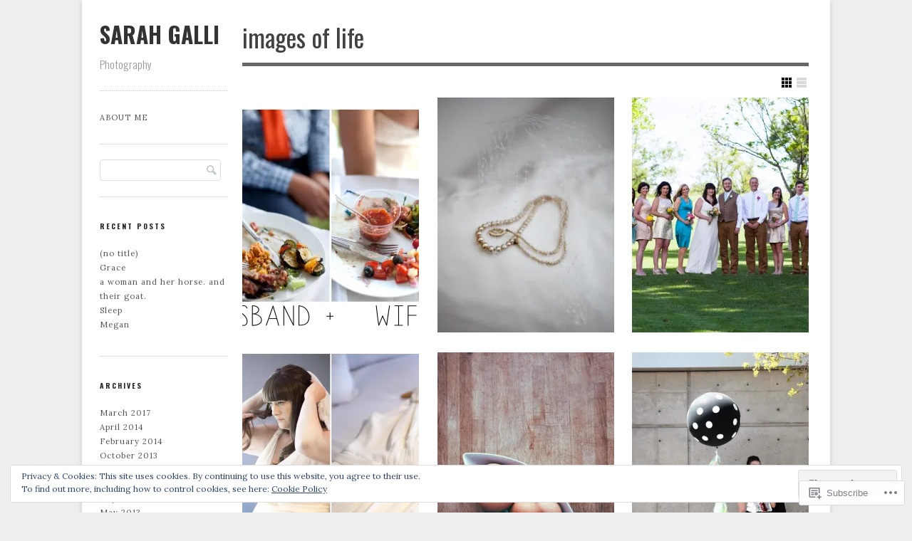

--- FILE ---
content_type: text/html; charset=UTF-8
request_url: https://sarahgalli.me/page/2/
body_size: 25109
content:
<!DOCTYPE html>

<!--[if IE 7]>
<html id="ie7" lang="en">
<![endif]-->
<!--[if IE 8]>
<html id="ie8" lang="en">
<![endif]-->

<!--[if !(IE 6) | !(IE 7) | !(IE 8)  ]><!-->
<html lang="en">
<!--<![endif]-->
<head>
	<meta charset="UTF-8" />
	<meta name="viewport" content="initial-scale=1.0, width=device-width" />
	<title>sarah Galli  | Photography  | Page 2	</title>

	<link rel="profile" href="http://gmpg.org/xfn/11" />
	<link rel="pingback" href="https://sarahgalli.me/xmlrpc.php" />

	<!--[if lt IE 9]>
	<script src="https://s0.wp.com/wp-content/themes/premium/gridspace/inc/js/html5.js?m=1355847450i" type="text/javascript"></script>
	<![endif]-->

	<meta name='robots' content='max-image-preview:large' />

<!-- Async WordPress.com Remote Login -->
<script id="wpcom_remote_login_js">
var wpcom_remote_login_extra_auth = '';
function wpcom_remote_login_remove_dom_node_id( element_id ) {
	var dom_node = document.getElementById( element_id );
	if ( dom_node ) { dom_node.parentNode.removeChild( dom_node ); }
}
function wpcom_remote_login_remove_dom_node_classes( class_name ) {
	var dom_nodes = document.querySelectorAll( '.' + class_name );
	for ( var i = 0; i < dom_nodes.length; i++ ) {
		dom_nodes[ i ].parentNode.removeChild( dom_nodes[ i ] );
	}
}
function wpcom_remote_login_final_cleanup() {
	wpcom_remote_login_remove_dom_node_classes( "wpcom_remote_login_msg" );
	wpcom_remote_login_remove_dom_node_id( "wpcom_remote_login_key" );
	wpcom_remote_login_remove_dom_node_id( "wpcom_remote_login_validate" );
	wpcom_remote_login_remove_dom_node_id( "wpcom_remote_login_js" );
	wpcom_remote_login_remove_dom_node_id( "wpcom_request_access_iframe" );
	wpcom_remote_login_remove_dom_node_id( "wpcom_request_access_styles" );
}

// Watch for messages back from the remote login
window.addEventListener( "message", function( e ) {
	if ( e.origin === "https://r-login.wordpress.com" ) {
		var data = {};
		try {
			data = JSON.parse( e.data );
		} catch( e ) {
			wpcom_remote_login_final_cleanup();
			return;
		}

		if ( data.msg === 'LOGIN' ) {
			// Clean up the login check iframe
			wpcom_remote_login_remove_dom_node_id( "wpcom_remote_login_key" );

			var id_regex = new RegExp( /^[0-9]+$/ );
			var token_regex = new RegExp( /^.*|.*|.*$/ );
			if (
				token_regex.test( data.token )
				&& id_regex.test( data.wpcomid )
			) {
				// We have everything we need to ask for a login
				var script = document.createElement( "script" );
				script.setAttribute( "id", "wpcom_remote_login_validate" );
				script.src = '/remote-login.php?wpcom_remote_login=validate'
					+ '&wpcomid=' + data.wpcomid
					+ '&token=' + encodeURIComponent( data.token )
					+ '&host=' + window.location.protocol
					+ '//' + window.location.hostname
					+ '&postid=291'
					+ '&is_singular=';
				document.body.appendChild( script );
			}

			return;
		}

		// Safari ITP, not logged in, so redirect
		if ( data.msg === 'LOGIN-REDIRECT' ) {
			window.location = 'https://wordpress.com/log-in?redirect_to=' + window.location.href;
			return;
		}

		// Safari ITP, storage access failed, remove the request
		if ( data.msg === 'LOGIN-REMOVE' ) {
			var css_zap = 'html { -webkit-transition: margin-top 1s; transition: margin-top 1s; } /* 9001 */ html { margin-top: 0 !important; } * html body { margin-top: 0 !important; } @media screen and ( max-width: 782px ) { html { margin-top: 0 !important; } * html body { margin-top: 0 !important; } }';
			var style_zap = document.createElement( 'style' );
			style_zap.type = 'text/css';
			style_zap.appendChild( document.createTextNode( css_zap ) );
			document.body.appendChild( style_zap );

			var e = document.getElementById( 'wpcom_request_access_iframe' );
			e.parentNode.removeChild( e );

			document.cookie = 'wordpress_com_login_access=denied; path=/; max-age=31536000';

			return;
		}

		// Safari ITP
		if ( data.msg === 'REQUEST_ACCESS' ) {
			console.log( 'request access: safari' );

			// Check ITP iframe enable/disable knob
			if ( wpcom_remote_login_extra_auth !== 'safari_itp_iframe' ) {
				return;
			}

			// If we are in a "private window" there is no ITP.
			var private_window = false;
			try {
				var opendb = window.openDatabase( null, null, null, null );
			} catch( e ) {
				private_window = true;
			}

			if ( private_window ) {
				console.log( 'private window' );
				return;
			}

			var iframe = document.createElement( 'iframe' );
			iframe.id = 'wpcom_request_access_iframe';
			iframe.setAttribute( 'scrolling', 'no' );
			iframe.setAttribute( 'sandbox', 'allow-storage-access-by-user-activation allow-scripts allow-same-origin allow-top-navigation-by-user-activation' );
			iframe.src = 'https://r-login.wordpress.com/remote-login.php?wpcom_remote_login=request_access&origin=' + encodeURIComponent( data.origin ) + '&wpcomid=' + encodeURIComponent( data.wpcomid );

			var css = 'html { -webkit-transition: margin-top 1s; transition: margin-top 1s; } /* 9001 */ html { margin-top: 46px !important; } * html body { margin-top: 46px !important; } @media screen and ( max-width: 660px ) { html { margin-top: 71px !important; } * html body { margin-top: 71px !important; } #wpcom_request_access_iframe { display: block; height: 71px !important; } } #wpcom_request_access_iframe { border: 0px; height: 46px; position: fixed; top: 0; left: 0; width: 100%; min-width: 100%; z-index: 99999; background: #23282d; } ';

			var style = document.createElement( 'style' );
			style.type = 'text/css';
			style.id = 'wpcom_request_access_styles';
			style.appendChild( document.createTextNode( css ) );
			document.body.appendChild( style );

			document.body.appendChild( iframe );
		}

		if ( data.msg === 'DONE' ) {
			wpcom_remote_login_final_cleanup();
		}
	}
}, false );

// Inject the remote login iframe after the page has had a chance to load
// more critical resources
window.addEventListener( "DOMContentLoaded", function( e ) {
	var iframe = document.createElement( "iframe" );
	iframe.style.display = "none";
	iframe.setAttribute( "scrolling", "no" );
	iframe.setAttribute( "id", "wpcom_remote_login_key" );
	iframe.src = "https://r-login.wordpress.com/remote-login.php"
		+ "?wpcom_remote_login=key"
		+ "&origin=aHR0cHM6Ly9zYXJhaGdhbGxpLm1l"
		+ "&wpcomid=42603500"
		+ "&time=" + Math.floor( Date.now() / 1000 );
	document.body.appendChild( iframe );
}, false );
</script>
<link rel='dns-prefetch' href='//s0.wp.com' />
<link rel='dns-prefetch' href='//fonts-api.wp.com' />
<link rel="alternate" type="application/rss+xml" title="sarah Galli  &raquo; Feed" href="https://sarahgalli.me/feed/" />
<link rel="alternate" type="application/rss+xml" title="sarah Galli  &raquo; Comments Feed" href="https://sarahgalli.me/comments/feed/" />
	<script type="text/javascript">
		/* <![CDATA[ */
		function addLoadEvent(func) {
			var oldonload = window.onload;
			if (typeof window.onload != 'function') {
				window.onload = func;
			} else {
				window.onload = function () {
					oldonload();
					func();
				}
			}
		}
		/* ]]> */
	</script>
	<link crossorigin='anonymous' rel='stylesheet' id='all-css-0-1' href='/_static/??-eJx9jEsKwzAMBS9UV6RNSDelZzGOGhTLHyoZk9vHackudPNgeMNAzcalqBgVQjGZy0xRoNI0owpgaW/yhIZtBcWQ2SoKiK6MVydygfMAk2/agpqt8+ZL//RD/DGElPaZCrcIxTdFUjTiPon54HXvvcKzG4f77dGPXb9sYrBMjg==&cssminify=yes' type='text/css' media='all' />
<style id='wp-emoji-styles-inline-css'>

	img.wp-smiley, img.emoji {
		display: inline !important;
		border: none !important;
		box-shadow: none !important;
		height: 1em !important;
		width: 1em !important;
		margin: 0 0.07em !important;
		vertical-align: -0.1em !important;
		background: none !important;
		padding: 0 !important;
	}
/*# sourceURL=wp-emoji-styles-inline-css */
</style>
<link crossorigin='anonymous' rel='stylesheet' id='all-css-2-1' href='/wp-content/plugins/gutenberg-core/v22.2.0/build/styles/block-library/style.css?m=1764855221i&cssminify=yes' type='text/css' media='all' />
<style id='wp-block-library-inline-css'>
.has-text-align-justify {
	text-align:justify;
}
.has-text-align-justify{text-align:justify;}

/*# sourceURL=wp-block-library-inline-css */
</style><style id='global-styles-inline-css'>
:root{--wp--preset--aspect-ratio--square: 1;--wp--preset--aspect-ratio--4-3: 4/3;--wp--preset--aspect-ratio--3-4: 3/4;--wp--preset--aspect-ratio--3-2: 3/2;--wp--preset--aspect-ratio--2-3: 2/3;--wp--preset--aspect-ratio--16-9: 16/9;--wp--preset--aspect-ratio--9-16: 9/16;--wp--preset--color--black: #000000;--wp--preset--color--cyan-bluish-gray: #abb8c3;--wp--preset--color--white: #ffffff;--wp--preset--color--pale-pink: #f78da7;--wp--preset--color--vivid-red: #cf2e2e;--wp--preset--color--luminous-vivid-orange: #ff6900;--wp--preset--color--luminous-vivid-amber: #fcb900;--wp--preset--color--light-green-cyan: #7bdcb5;--wp--preset--color--vivid-green-cyan: #00d084;--wp--preset--color--pale-cyan-blue: #8ed1fc;--wp--preset--color--vivid-cyan-blue: #0693e3;--wp--preset--color--vivid-purple: #9b51e0;--wp--preset--gradient--vivid-cyan-blue-to-vivid-purple: linear-gradient(135deg,rgb(6,147,227) 0%,rgb(155,81,224) 100%);--wp--preset--gradient--light-green-cyan-to-vivid-green-cyan: linear-gradient(135deg,rgb(122,220,180) 0%,rgb(0,208,130) 100%);--wp--preset--gradient--luminous-vivid-amber-to-luminous-vivid-orange: linear-gradient(135deg,rgb(252,185,0) 0%,rgb(255,105,0) 100%);--wp--preset--gradient--luminous-vivid-orange-to-vivid-red: linear-gradient(135deg,rgb(255,105,0) 0%,rgb(207,46,46) 100%);--wp--preset--gradient--very-light-gray-to-cyan-bluish-gray: linear-gradient(135deg,rgb(238,238,238) 0%,rgb(169,184,195) 100%);--wp--preset--gradient--cool-to-warm-spectrum: linear-gradient(135deg,rgb(74,234,220) 0%,rgb(151,120,209) 20%,rgb(207,42,186) 40%,rgb(238,44,130) 60%,rgb(251,105,98) 80%,rgb(254,248,76) 100%);--wp--preset--gradient--blush-light-purple: linear-gradient(135deg,rgb(255,206,236) 0%,rgb(152,150,240) 100%);--wp--preset--gradient--blush-bordeaux: linear-gradient(135deg,rgb(254,205,165) 0%,rgb(254,45,45) 50%,rgb(107,0,62) 100%);--wp--preset--gradient--luminous-dusk: linear-gradient(135deg,rgb(255,203,112) 0%,rgb(199,81,192) 50%,rgb(65,88,208) 100%);--wp--preset--gradient--pale-ocean: linear-gradient(135deg,rgb(255,245,203) 0%,rgb(182,227,212) 50%,rgb(51,167,181) 100%);--wp--preset--gradient--electric-grass: linear-gradient(135deg,rgb(202,248,128) 0%,rgb(113,206,126) 100%);--wp--preset--gradient--midnight: linear-gradient(135deg,rgb(2,3,129) 0%,rgb(40,116,252) 100%);--wp--preset--font-size--small: 13px;--wp--preset--font-size--medium: 20px;--wp--preset--font-size--large: 36px;--wp--preset--font-size--x-large: 42px;--wp--preset--font-family--albert-sans: 'Albert Sans', sans-serif;--wp--preset--font-family--alegreya: Alegreya, serif;--wp--preset--font-family--arvo: Arvo, serif;--wp--preset--font-family--bodoni-moda: 'Bodoni Moda', serif;--wp--preset--font-family--bricolage-grotesque: 'Bricolage Grotesque', sans-serif;--wp--preset--font-family--cabin: Cabin, sans-serif;--wp--preset--font-family--chivo: Chivo, sans-serif;--wp--preset--font-family--commissioner: Commissioner, sans-serif;--wp--preset--font-family--cormorant: Cormorant, serif;--wp--preset--font-family--courier-prime: 'Courier Prime', monospace;--wp--preset--font-family--crimson-pro: 'Crimson Pro', serif;--wp--preset--font-family--dm-mono: 'DM Mono', monospace;--wp--preset--font-family--dm-sans: 'DM Sans', sans-serif;--wp--preset--font-family--dm-serif-display: 'DM Serif Display', serif;--wp--preset--font-family--domine: Domine, serif;--wp--preset--font-family--eb-garamond: 'EB Garamond', serif;--wp--preset--font-family--epilogue: Epilogue, sans-serif;--wp--preset--font-family--fahkwang: Fahkwang, sans-serif;--wp--preset--font-family--figtree: Figtree, sans-serif;--wp--preset--font-family--fira-sans: 'Fira Sans', sans-serif;--wp--preset--font-family--fjalla-one: 'Fjalla One', sans-serif;--wp--preset--font-family--fraunces: Fraunces, serif;--wp--preset--font-family--gabarito: Gabarito, system-ui;--wp--preset--font-family--ibm-plex-mono: 'IBM Plex Mono', monospace;--wp--preset--font-family--ibm-plex-sans: 'IBM Plex Sans', sans-serif;--wp--preset--font-family--ibarra-real-nova: 'Ibarra Real Nova', serif;--wp--preset--font-family--instrument-serif: 'Instrument Serif', serif;--wp--preset--font-family--inter: Inter, sans-serif;--wp--preset--font-family--josefin-sans: 'Josefin Sans', sans-serif;--wp--preset--font-family--jost: Jost, sans-serif;--wp--preset--font-family--libre-baskerville: 'Libre Baskerville', serif;--wp--preset--font-family--libre-franklin: 'Libre Franklin', sans-serif;--wp--preset--font-family--literata: Literata, serif;--wp--preset--font-family--lora: Lora, serif;--wp--preset--font-family--merriweather: Merriweather, serif;--wp--preset--font-family--montserrat: Montserrat, sans-serif;--wp--preset--font-family--newsreader: Newsreader, serif;--wp--preset--font-family--noto-sans-mono: 'Noto Sans Mono', sans-serif;--wp--preset--font-family--nunito: Nunito, sans-serif;--wp--preset--font-family--open-sans: 'Open Sans', sans-serif;--wp--preset--font-family--overpass: Overpass, sans-serif;--wp--preset--font-family--pt-serif: 'PT Serif', serif;--wp--preset--font-family--petrona: Petrona, serif;--wp--preset--font-family--piazzolla: Piazzolla, serif;--wp--preset--font-family--playfair-display: 'Playfair Display', serif;--wp--preset--font-family--plus-jakarta-sans: 'Plus Jakarta Sans', sans-serif;--wp--preset--font-family--poppins: Poppins, sans-serif;--wp--preset--font-family--raleway: Raleway, sans-serif;--wp--preset--font-family--roboto: Roboto, sans-serif;--wp--preset--font-family--roboto-slab: 'Roboto Slab', serif;--wp--preset--font-family--rubik: Rubik, sans-serif;--wp--preset--font-family--rufina: Rufina, serif;--wp--preset--font-family--sora: Sora, sans-serif;--wp--preset--font-family--source-sans-3: 'Source Sans 3', sans-serif;--wp--preset--font-family--source-serif-4: 'Source Serif 4', serif;--wp--preset--font-family--space-mono: 'Space Mono', monospace;--wp--preset--font-family--syne: Syne, sans-serif;--wp--preset--font-family--texturina: Texturina, serif;--wp--preset--font-family--urbanist: Urbanist, sans-serif;--wp--preset--font-family--work-sans: 'Work Sans', sans-serif;--wp--preset--spacing--20: 0.44rem;--wp--preset--spacing--30: 0.67rem;--wp--preset--spacing--40: 1rem;--wp--preset--spacing--50: 1.5rem;--wp--preset--spacing--60: 2.25rem;--wp--preset--spacing--70: 3.38rem;--wp--preset--spacing--80: 5.06rem;--wp--preset--shadow--natural: 6px 6px 9px rgba(0, 0, 0, 0.2);--wp--preset--shadow--deep: 12px 12px 50px rgba(0, 0, 0, 0.4);--wp--preset--shadow--sharp: 6px 6px 0px rgba(0, 0, 0, 0.2);--wp--preset--shadow--outlined: 6px 6px 0px -3px rgb(255, 255, 255), 6px 6px rgb(0, 0, 0);--wp--preset--shadow--crisp: 6px 6px 0px rgb(0, 0, 0);}:where(.is-layout-flex){gap: 0.5em;}:where(.is-layout-grid){gap: 0.5em;}body .is-layout-flex{display: flex;}.is-layout-flex{flex-wrap: wrap;align-items: center;}.is-layout-flex > :is(*, div){margin: 0;}body .is-layout-grid{display: grid;}.is-layout-grid > :is(*, div){margin: 0;}:where(.wp-block-columns.is-layout-flex){gap: 2em;}:where(.wp-block-columns.is-layout-grid){gap: 2em;}:where(.wp-block-post-template.is-layout-flex){gap: 1.25em;}:where(.wp-block-post-template.is-layout-grid){gap: 1.25em;}.has-black-color{color: var(--wp--preset--color--black) !important;}.has-cyan-bluish-gray-color{color: var(--wp--preset--color--cyan-bluish-gray) !important;}.has-white-color{color: var(--wp--preset--color--white) !important;}.has-pale-pink-color{color: var(--wp--preset--color--pale-pink) !important;}.has-vivid-red-color{color: var(--wp--preset--color--vivid-red) !important;}.has-luminous-vivid-orange-color{color: var(--wp--preset--color--luminous-vivid-orange) !important;}.has-luminous-vivid-amber-color{color: var(--wp--preset--color--luminous-vivid-amber) !important;}.has-light-green-cyan-color{color: var(--wp--preset--color--light-green-cyan) !important;}.has-vivid-green-cyan-color{color: var(--wp--preset--color--vivid-green-cyan) !important;}.has-pale-cyan-blue-color{color: var(--wp--preset--color--pale-cyan-blue) !important;}.has-vivid-cyan-blue-color{color: var(--wp--preset--color--vivid-cyan-blue) !important;}.has-vivid-purple-color{color: var(--wp--preset--color--vivid-purple) !important;}.has-black-background-color{background-color: var(--wp--preset--color--black) !important;}.has-cyan-bluish-gray-background-color{background-color: var(--wp--preset--color--cyan-bluish-gray) !important;}.has-white-background-color{background-color: var(--wp--preset--color--white) !important;}.has-pale-pink-background-color{background-color: var(--wp--preset--color--pale-pink) !important;}.has-vivid-red-background-color{background-color: var(--wp--preset--color--vivid-red) !important;}.has-luminous-vivid-orange-background-color{background-color: var(--wp--preset--color--luminous-vivid-orange) !important;}.has-luminous-vivid-amber-background-color{background-color: var(--wp--preset--color--luminous-vivid-amber) !important;}.has-light-green-cyan-background-color{background-color: var(--wp--preset--color--light-green-cyan) !important;}.has-vivid-green-cyan-background-color{background-color: var(--wp--preset--color--vivid-green-cyan) !important;}.has-pale-cyan-blue-background-color{background-color: var(--wp--preset--color--pale-cyan-blue) !important;}.has-vivid-cyan-blue-background-color{background-color: var(--wp--preset--color--vivid-cyan-blue) !important;}.has-vivid-purple-background-color{background-color: var(--wp--preset--color--vivid-purple) !important;}.has-black-border-color{border-color: var(--wp--preset--color--black) !important;}.has-cyan-bluish-gray-border-color{border-color: var(--wp--preset--color--cyan-bluish-gray) !important;}.has-white-border-color{border-color: var(--wp--preset--color--white) !important;}.has-pale-pink-border-color{border-color: var(--wp--preset--color--pale-pink) !important;}.has-vivid-red-border-color{border-color: var(--wp--preset--color--vivid-red) !important;}.has-luminous-vivid-orange-border-color{border-color: var(--wp--preset--color--luminous-vivid-orange) !important;}.has-luminous-vivid-amber-border-color{border-color: var(--wp--preset--color--luminous-vivid-amber) !important;}.has-light-green-cyan-border-color{border-color: var(--wp--preset--color--light-green-cyan) !important;}.has-vivid-green-cyan-border-color{border-color: var(--wp--preset--color--vivid-green-cyan) !important;}.has-pale-cyan-blue-border-color{border-color: var(--wp--preset--color--pale-cyan-blue) !important;}.has-vivid-cyan-blue-border-color{border-color: var(--wp--preset--color--vivid-cyan-blue) !important;}.has-vivid-purple-border-color{border-color: var(--wp--preset--color--vivid-purple) !important;}.has-vivid-cyan-blue-to-vivid-purple-gradient-background{background: var(--wp--preset--gradient--vivid-cyan-blue-to-vivid-purple) !important;}.has-light-green-cyan-to-vivid-green-cyan-gradient-background{background: var(--wp--preset--gradient--light-green-cyan-to-vivid-green-cyan) !important;}.has-luminous-vivid-amber-to-luminous-vivid-orange-gradient-background{background: var(--wp--preset--gradient--luminous-vivid-amber-to-luminous-vivid-orange) !important;}.has-luminous-vivid-orange-to-vivid-red-gradient-background{background: var(--wp--preset--gradient--luminous-vivid-orange-to-vivid-red) !important;}.has-very-light-gray-to-cyan-bluish-gray-gradient-background{background: var(--wp--preset--gradient--very-light-gray-to-cyan-bluish-gray) !important;}.has-cool-to-warm-spectrum-gradient-background{background: var(--wp--preset--gradient--cool-to-warm-spectrum) !important;}.has-blush-light-purple-gradient-background{background: var(--wp--preset--gradient--blush-light-purple) !important;}.has-blush-bordeaux-gradient-background{background: var(--wp--preset--gradient--blush-bordeaux) !important;}.has-luminous-dusk-gradient-background{background: var(--wp--preset--gradient--luminous-dusk) !important;}.has-pale-ocean-gradient-background{background: var(--wp--preset--gradient--pale-ocean) !important;}.has-electric-grass-gradient-background{background: var(--wp--preset--gradient--electric-grass) !important;}.has-midnight-gradient-background{background: var(--wp--preset--gradient--midnight) !important;}.has-small-font-size{font-size: var(--wp--preset--font-size--small) !important;}.has-medium-font-size{font-size: var(--wp--preset--font-size--medium) !important;}.has-large-font-size{font-size: var(--wp--preset--font-size--large) !important;}.has-x-large-font-size{font-size: var(--wp--preset--font-size--x-large) !important;}.has-albert-sans-font-family{font-family: var(--wp--preset--font-family--albert-sans) !important;}.has-alegreya-font-family{font-family: var(--wp--preset--font-family--alegreya) !important;}.has-arvo-font-family{font-family: var(--wp--preset--font-family--arvo) !important;}.has-bodoni-moda-font-family{font-family: var(--wp--preset--font-family--bodoni-moda) !important;}.has-bricolage-grotesque-font-family{font-family: var(--wp--preset--font-family--bricolage-grotesque) !important;}.has-cabin-font-family{font-family: var(--wp--preset--font-family--cabin) !important;}.has-chivo-font-family{font-family: var(--wp--preset--font-family--chivo) !important;}.has-commissioner-font-family{font-family: var(--wp--preset--font-family--commissioner) !important;}.has-cormorant-font-family{font-family: var(--wp--preset--font-family--cormorant) !important;}.has-courier-prime-font-family{font-family: var(--wp--preset--font-family--courier-prime) !important;}.has-crimson-pro-font-family{font-family: var(--wp--preset--font-family--crimson-pro) !important;}.has-dm-mono-font-family{font-family: var(--wp--preset--font-family--dm-mono) !important;}.has-dm-sans-font-family{font-family: var(--wp--preset--font-family--dm-sans) !important;}.has-dm-serif-display-font-family{font-family: var(--wp--preset--font-family--dm-serif-display) !important;}.has-domine-font-family{font-family: var(--wp--preset--font-family--domine) !important;}.has-eb-garamond-font-family{font-family: var(--wp--preset--font-family--eb-garamond) !important;}.has-epilogue-font-family{font-family: var(--wp--preset--font-family--epilogue) !important;}.has-fahkwang-font-family{font-family: var(--wp--preset--font-family--fahkwang) !important;}.has-figtree-font-family{font-family: var(--wp--preset--font-family--figtree) !important;}.has-fira-sans-font-family{font-family: var(--wp--preset--font-family--fira-sans) !important;}.has-fjalla-one-font-family{font-family: var(--wp--preset--font-family--fjalla-one) !important;}.has-fraunces-font-family{font-family: var(--wp--preset--font-family--fraunces) !important;}.has-gabarito-font-family{font-family: var(--wp--preset--font-family--gabarito) !important;}.has-ibm-plex-mono-font-family{font-family: var(--wp--preset--font-family--ibm-plex-mono) !important;}.has-ibm-plex-sans-font-family{font-family: var(--wp--preset--font-family--ibm-plex-sans) !important;}.has-ibarra-real-nova-font-family{font-family: var(--wp--preset--font-family--ibarra-real-nova) !important;}.has-instrument-serif-font-family{font-family: var(--wp--preset--font-family--instrument-serif) !important;}.has-inter-font-family{font-family: var(--wp--preset--font-family--inter) !important;}.has-josefin-sans-font-family{font-family: var(--wp--preset--font-family--josefin-sans) !important;}.has-jost-font-family{font-family: var(--wp--preset--font-family--jost) !important;}.has-libre-baskerville-font-family{font-family: var(--wp--preset--font-family--libre-baskerville) !important;}.has-libre-franklin-font-family{font-family: var(--wp--preset--font-family--libre-franklin) !important;}.has-literata-font-family{font-family: var(--wp--preset--font-family--literata) !important;}.has-lora-font-family{font-family: var(--wp--preset--font-family--lora) !important;}.has-merriweather-font-family{font-family: var(--wp--preset--font-family--merriweather) !important;}.has-montserrat-font-family{font-family: var(--wp--preset--font-family--montserrat) !important;}.has-newsreader-font-family{font-family: var(--wp--preset--font-family--newsreader) !important;}.has-noto-sans-mono-font-family{font-family: var(--wp--preset--font-family--noto-sans-mono) !important;}.has-nunito-font-family{font-family: var(--wp--preset--font-family--nunito) !important;}.has-open-sans-font-family{font-family: var(--wp--preset--font-family--open-sans) !important;}.has-overpass-font-family{font-family: var(--wp--preset--font-family--overpass) !important;}.has-pt-serif-font-family{font-family: var(--wp--preset--font-family--pt-serif) !important;}.has-petrona-font-family{font-family: var(--wp--preset--font-family--petrona) !important;}.has-piazzolla-font-family{font-family: var(--wp--preset--font-family--piazzolla) !important;}.has-playfair-display-font-family{font-family: var(--wp--preset--font-family--playfair-display) !important;}.has-plus-jakarta-sans-font-family{font-family: var(--wp--preset--font-family--plus-jakarta-sans) !important;}.has-poppins-font-family{font-family: var(--wp--preset--font-family--poppins) !important;}.has-raleway-font-family{font-family: var(--wp--preset--font-family--raleway) !important;}.has-roboto-font-family{font-family: var(--wp--preset--font-family--roboto) !important;}.has-roboto-slab-font-family{font-family: var(--wp--preset--font-family--roboto-slab) !important;}.has-rubik-font-family{font-family: var(--wp--preset--font-family--rubik) !important;}.has-rufina-font-family{font-family: var(--wp--preset--font-family--rufina) !important;}.has-sora-font-family{font-family: var(--wp--preset--font-family--sora) !important;}.has-source-sans-3-font-family{font-family: var(--wp--preset--font-family--source-sans-3) !important;}.has-source-serif-4-font-family{font-family: var(--wp--preset--font-family--source-serif-4) !important;}.has-space-mono-font-family{font-family: var(--wp--preset--font-family--space-mono) !important;}.has-syne-font-family{font-family: var(--wp--preset--font-family--syne) !important;}.has-texturina-font-family{font-family: var(--wp--preset--font-family--texturina) !important;}.has-urbanist-font-family{font-family: var(--wp--preset--font-family--urbanist) !important;}.has-work-sans-font-family{font-family: var(--wp--preset--font-family--work-sans) !important;}
/*# sourceURL=global-styles-inline-css */
</style>

<style id='classic-theme-styles-inline-css'>
/*! This file is auto-generated */
.wp-block-button__link{color:#fff;background-color:#32373c;border-radius:9999px;box-shadow:none;text-decoration:none;padding:calc(.667em + 2px) calc(1.333em + 2px);font-size:1.125em}.wp-block-file__button{background:#32373c;color:#fff;text-decoration:none}
/*# sourceURL=/wp-includes/css/classic-themes.min.css */
</style>
<link crossorigin='anonymous' rel='stylesheet' id='all-css-4-1' href='/_static/??-eJx9jEEOAiEQBD/kQECjeDC+ZWEnijIwYWA3/l72op689KFTVXplCCU3zE1z6reYRYfiUwlP0VYZpwxIJE4IFRd10HOU9iFA2iuhCiI7/ROiDt9WxfETT20jCOc4YUIa2D9t5eGA91xRBMZS7ATtPkTZvCtdzNEZt7f2fHq8Afl7R7w=&cssminify=yes' type='text/css' media='all' />
<link rel='stylesheet' id='gridspace-oswald-css' href='https://fonts-api.wp.com/css?family=Oswald%3A400%2C300%2C700&#038;ver=6.9-RC2-61304' media='all' />
<link rel='stylesheet' id='gridspace-lora-css' href='https://fonts-api.wp.com/css?family=Lora%3A400%2C700%2C400italic&#038;ver=6.9-RC2-61304' media='all' />
<link crossorigin='anonymous' rel='stylesheet' id='all-css-8-1' href='/_static/??-eJyNy1EOQDAMANALoZkRfIizyDRbZZ1lrYjb4wb+34Mr1+5IiklBAzIK5IJMJ4MvtEleHYLoHbFxIhX84ZQcvBgi+aBfW3g2/WjbYeqM3R/s6yoF&cssminify=yes' type='text/css' media='all' />
<style id='jetpack_facebook_likebox-inline-css'>
.widget_facebook_likebox {
	overflow: hidden;
}

/*# sourceURL=/wp-content/mu-plugins/jetpack-plugin/moon/modules/widgets/facebook-likebox/style.css */
</style>
<link crossorigin='anonymous' rel='stylesheet' id='all-css-10-1' href='/_static/??-eJzTLy/QTc7PK0nNK9HPLdUtyClNz8wr1i9KTcrJTwcy0/WTi5G5ekCujj52Temp+bo5+cmJJZn5eSgc3bScxMwikFb7XFtDE1NLExMLc0OTLACohS2q&cssminify=yes' type='text/css' media='all' />
<style id='jetpack-global-styles-frontend-style-inline-css'>
:root { --font-headings: unset; --font-base: unset; --font-headings-default: -apple-system,BlinkMacSystemFont,"Segoe UI",Roboto,Oxygen-Sans,Ubuntu,Cantarell,"Helvetica Neue",sans-serif; --font-base-default: -apple-system,BlinkMacSystemFont,"Segoe UI",Roboto,Oxygen-Sans,Ubuntu,Cantarell,"Helvetica Neue",sans-serif;}
/*# sourceURL=jetpack-global-styles-frontend-style-inline-css */
</style>
<link crossorigin='anonymous' rel='stylesheet' id='all-css-12-1' href='/_static/??-eJyNjcEKwjAQRH/IuFRT6kX8FNkmS5K6yQY3Qfx7bfEiXrwM82B4A49qnJRGpUHupnIPqSgs1Cq624chi6zhO5OCRryTR++fW00l7J3qDv43XVNxoOISsmEJol/wY2uR8vs3WggsM/I6uOTzMI3Hw8lOg11eUT1JKA==&cssminify=yes' type='text/css' media='all' />
<script type="text/javascript" id="gridspace_scripts-js-extra">
/* <![CDATA[ */
var gpp = {"ajaxurl":"https://sarahgalli.wordpress.com/wp-admin/admin-ajax.php","ajaxnonce":"8c7ba31203"};
//# sourceURL=gridspace_scripts-js-extra
/* ]]> */
</script>
<script type="text/javascript" id="wpcom-actionbar-placeholder-js-extra">
/* <![CDATA[ */
var actionbardata = {"siteID":"42603500","postID":"0","siteURL":"https://sarahgalli.me","xhrURL":"https://sarahgalli.me/wp-admin/admin-ajax.php","nonce":"7ed99205b0","isLoggedIn":"","statusMessage":"","subsEmailDefault":"instantly","proxyScriptUrl":"https://s0.wp.com/wp-content/js/wpcom-proxy-request.js?m=1513050504i&amp;ver=20211021","i18n":{"followedText":"New posts from this site will now appear in your \u003Ca href=\"https://wordpress.com/reader\"\u003EReader\u003C/a\u003E","foldBar":"Collapse this bar","unfoldBar":"Expand this bar","shortLinkCopied":"Shortlink copied to clipboard."}};
//# sourceURL=wpcom-actionbar-placeholder-js-extra
/* ]]> */
</script>
<script type="text/javascript" id="jetpack-mu-wpcom-settings-js-before">
/* <![CDATA[ */
var JETPACK_MU_WPCOM_SETTINGS = {"assetsUrl":"https://s0.wp.com/wp-content/mu-plugins/jetpack-mu-wpcom-plugin/moon/jetpack_vendor/automattic/jetpack-mu-wpcom/src/build/"};
//# sourceURL=jetpack-mu-wpcom-settings-js-before
/* ]]> */
</script>
<script crossorigin='anonymous' type='text/javascript'  src='/_static/??-eJyVjksOwjAQQy9EmFLEb4E4S0hGISE/ZhJKb08qioTYIFZe2M82DFmoFAvGAo6BfBGZ0mNcOl5A82xUvmrkyXS3ijTOsgw2/gyJYA3Jgp/h91q5YGhIJgy2BjBkNWepEFrbVMSKbC78Lza/UyldLX7DZ5+MyL4aGxmGRFpqFspL5td5FTLc+0lETFEYnalVnMJxteu7zbrb7g/uCTk2cWQ='></script>
<script type="text/javascript" id="rlt-proxy-js-after">
/* <![CDATA[ */
	rltInitialize( {"token":null,"iframeOrigins":["https:\/\/widgets.wp.com"]} );
//# sourceURL=rlt-proxy-js-after
/* ]]> */
</script>
<link rel="EditURI" type="application/rsd+xml" title="RSD" href="https://sarahgalli.wordpress.com/xmlrpc.php?rsd" />
<meta name="generator" content="WordPress.com" />
<link rel='shortlink' href='https://wp.me/2SL7e' />

<!-- Jetpack Open Graph Tags -->
<meta property="og:type" content="website" />
<meta property="og:title" content="sarah Galli " />
<meta property="og:description" content="Photography " />
<meta property="og:url" content="https://sarahgalli.me/" />
<meta property="og:site_name" content="sarah Galli " />
<meta property="og:image" content="https://s0.wp.com/i/blank.jpg?m=1383295312i" />
<meta property="og:image:width" content="200" />
<meta property="og:image:height" content="200" />
<meta property="og:image:alt" content="" />
<meta property="og:locale" content="en_US" />

<!-- End Jetpack Open Graph Tags -->
<link rel="shortcut icon" type="image/x-icon" href="https://s0.wp.com/i/favicon.ico?m=1713425267i" sizes="16x16 24x24 32x32 48x48" />
<link rel="icon" type="image/x-icon" href="https://s0.wp.com/i/favicon.ico?m=1713425267i" sizes="16x16 24x24 32x32 48x48" />
<link rel="apple-touch-icon" href="https://s0.wp.com/i/webclip.png?m=1713868326i" />
<link rel='openid.server' href='https://sarahgalli.me/?openidserver=1' />
<link rel='openid.delegate' href='https://sarahgalli.me/' />
<link rel="search" type="application/opensearchdescription+xml" href="https://sarahgalli.me/osd.xml" title="sarah Galli " />
<link rel="search" type="application/opensearchdescription+xml" href="https://s1.wp.com/opensearch.xml" title="WordPress.com" />
<meta name="theme-color" content="#eeeeee" />
<script type="text/javascript"> var gridspace_layout = "grid";</script><meta name="description" content="Photography" />
<style type="text/css" id="custom-background-css">
body.custom-background { background-color: #eeeeee; }
</style>
			<script type="text/javascript">

			window.doNotSellCallback = function() {

				var linkElements = [
					'a[href="https://wordpress.com/?ref=footer_blog"]',
					'a[href="https://wordpress.com/?ref=footer_website"]',
					'a[href="https://wordpress.com/?ref=vertical_footer"]',
					'a[href^="https://wordpress.com/?ref=footer_segment_"]',
				].join(',');

				var dnsLink = document.createElement( 'a' );
				dnsLink.href = 'https://wordpress.com/advertising-program-optout/';
				dnsLink.classList.add( 'do-not-sell-link' );
				dnsLink.rel = 'nofollow';
				dnsLink.style.marginLeft = '0.5em';
				dnsLink.textContent = 'Do Not Sell or Share My Personal Information';

				var creditLinks = document.querySelectorAll( linkElements );

				if ( 0 === creditLinks.length ) {
					return false;
				}

				Array.prototype.forEach.call( creditLinks, function( el ) {
					el.insertAdjacentElement( 'afterend', dnsLink );
				});

				return true;
			};

		</script>
		<script type="text/javascript">
	window.google_analytics_uacct = "UA-52447-2";
</script>

<script type="text/javascript">
	var _gaq = _gaq || [];
	_gaq.push(['_setAccount', 'UA-52447-2']);
	_gaq.push(['_gat._anonymizeIp']);
	_gaq.push(['_setDomainName', 'none']);
	_gaq.push(['_setAllowLinker', true]);
	_gaq.push(['_initData']);
	_gaq.push(['_trackPageview']);

	(function() {
		var ga = document.createElement('script'); ga.type = 'text/javascript'; ga.async = true;
		ga.src = ('https:' == document.location.protocol ? 'https://ssl' : 'http://www') + '.google-analytics.com/ga.js';
		(document.getElementsByTagName('head')[0] || document.getElementsByTagName('body')[0]).appendChild(ga);
	})();
</script>

<link crossorigin='anonymous' rel='stylesheet' id='all-css-0-3' href='/_static/??-eJydjtsKwkAMRH/INtSixQfxU6TNhpI2u1k2u5T+vYoX8EXUxzMMZwaWWKGGTCGDL1WUMnIwmCjHHucHg1cNcOaAMIjibGALR0o1mm3ge4NXV4QMsE9ajORVega/Cu+XCosDK4Nh4phZr+U3qj2Hf69mFnLV2ItQWj/RbeDkj023aw/dvm220wVj64Nk&cssminify=yes' type='text/css' media='all' />
</head>

<body lang="en" class="home blog paged custom-background paged-2 wp-theme-premiumgridspace customizer-styles-applied browser-gecko single-author vertical jetpack-reblog-enabled">

	
	<div id="page" class="clearfix hfeed">
	
	
	    
		<header id="branding" role="banner">

	        
			<hgroup>
							    <h1 id="site-title">
			    	<a href="https://sarahgalli.me/" title="sarah Galli " rel="home">
			    		sarah Galli 			    	</a>
			   	</h1>
				<h2 id="site-description">Photography </h2>
			</hgroup>

			<nav id="access" role="navigation">
	            <h1 class="assistive-text">Main menu</h1>
	            <div class="skip-link screen-reader-text"><a href="#content" title="Skip to content">Skip to content</a></div>
			    		        	<ul class="menu clearfix">
		        	<li class="page_item page-item-2"><a href="https://sarahgalli.me/about/">About me</a></li>
					</ul>
		        	        </nav><!-- #access -->

		</header><!-- #branding -->

	

    <h2 id="site-intro">Images of Life</h2>

<section id="primary" class="clearfix">

    <div id="controls">
        <a id="show_grid" class="control" href="javascript:void(0);">Show Grid</a>
        <a id="show_list" class="control" href="javascript:void(0);">Show List</a>
    </div>

    <div id="content" class="portfolios" style="display:none">

    
		
			

<article id="post-291" class="portfolio post-291 post type-post status-publish format-image hentry category-food category-portrait category-uncategorized category-wedding post_format-post-format-image">
    <div class="entry-content">

        <a href="https://sarahgalli.me/2013/08/10/291/" title="Permalink to "  rel="bookmark" class="thumb vertical">
        	<img width="248" height="330" src="https://sarahgalli.me/wp-content/uploads/2013/08/husbandwife-small.jpg?w=248&amp;h=330&amp;crop=1" class="attachment-vertical size-vertical" alt="" decoding="async" loading="lazy" srcset="https://sarahgalli.me/wp-content/uploads/2013/08/husbandwife-small.jpg?w=248&amp;h=330&amp;crop=1 248w, https://sarahgalli.me/wp-content/uploads/2013/08/husbandwife-small.jpg?w=496&amp;h=660&amp;crop=1 496w, https://sarahgalli.me/wp-content/uploads/2013/08/husbandwife-small.jpg?w=113&amp;h=150&amp;crop=1 113w, https://sarahgalli.me/wp-content/uploads/2013/08/husbandwife-small.jpg?w=225&amp;h=300&amp;crop=1 225w" sizes="(max-width: 248px) 100vw, 248px" data-attachment-id="292" data-permalink="https://sarahgalli.me/2013/08/10/291/husbandwife-small/" data-orig-file="https://sarahgalli.me/wp-content/uploads/2013/08/husbandwife-small.jpg" data-orig-size="4500,3723" data-comments-opened="1" data-image-meta="{&quot;aperture&quot;:&quot;0&quot;,&quot;credit&quot;:&quot;&quot;,&quot;camera&quot;:&quot;&quot;,&quot;caption&quot;:&quot;&quot;,&quot;created_timestamp&quot;:&quot;0&quot;,&quot;copyright&quot;:&quot;&quot;,&quot;focal_length&quot;:&quot;0&quot;,&quot;iso&quot;:&quot;0&quot;,&quot;shutter_speed&quot;:&quot;0&quot;,&quot;title&quot;:&quot;&quot;}" data-image-title="First Meal" data-image-description="" data-image-caption="" data-medium-file="https://sarahgalli.me/wp-content/uploads/2013/08/husbandwife-small.jpg?w=300" data-large-file="https://sarahgalli.me/wp-content/uploads/2013/08/husbandwife-small.jpg?w=800" />        </a>

        <div class="entry-text hide" style="display:none;">
            <header class="entry-header">
                                <h2 class="entry-title">
                    <a href="https://sarahgalli.me/2013/08/10/291/" title="Permalink to " rel="bookmark">
                                                                                            </a>
                </h2>
                <p class="entry-meta">
                    <a href="https://sarahgalli.me/2013/08/10/291/" title="4:22 pm" rel="bookmark"><time class="entry-date" datetime="2013-08-10T16:22:11+00:00" >August 10, 2013</time></a> <span class="fancy">by</span> <span class="authorname"><a href="https://sarahgalli.me/author/sarahgalli/" title="Posts by Sarah Galli" rel="author">Sarah Galli</a></span>
                </p>
                            </header><!-- .entry-header -->

            <div class="entry-summary" style="display:none;">
                                                <p class="entry-meta hide"><span class="fancy">Categories:</span> <a href="https://sarahgalli.me/category/food/" rel="category tag">Food</a>, <a href="https://sarahgalli.me/category/portrait/" rel="category tag">Portrait</a>, <a href="https://sarahgalli.me/category/uncategorized/" rel="category tag">Uncategorized</a>, <a href="https://sarahgalli.me/category/wedding/" rel="category tag">Wedding</a> </p>
                            </div><!-- .entry-summary -->

            
<footer class="entry-meta clearfix" style="display:none">

    
    <div class="left">
                    </div>

    <div class="right">
        			<a href="https://sarahgalli.me/2013/08/10/291/#respond" class="comments-link icon comment-bubble" >Leave a comment</a>            </div>

    
</footer><!-- #entry-meta -->        </div><!-- .entry-text -->

    </div><!-- .entry-content -->

</article>


        
			

<article id="post-3" class="portfolio post-3 post type-post status-publish format-image hentry category-beauty category-rings category-uncategorized category-wedding post_format-post-format-image">
    <div class="entry-content">

        <a href="https://sarahgalli.me/2013/08/09/3/" title="Permalink to "  rel="bookmark" class="thumb vertical">
        	<img width="248" height="330" src="https://sarahgalli.me/wp-content/uploads/2013/08/mimg_04481.jpg?w=248&amp;h=330&amp;crop=1" class="attachment-vertical size-vertical" alt="" decoding="async" loading="lazy" srcset="https://sarahgalli.me/wp-content/uploads/2013/08/mimg_04481.jpg?w=248&amp;h=330&amp;crop=1 248w, https://sarahgalli.me/wp-content/uploads/2013/08/mimg_04481.jpg?w=496&amp;h=660&amp;crop=1 496w, https://sarahgalli.me/wp-content/uploads/2013/08/mimg_04481.jpg?w=113&amp;h=150&amp;crop=1 113w, https://sarahgalli.me/wp-content/uploads/2013/08/mimg_04481.jpg?w=225&amp;h=300&amp;crop=1 225w" sizes="(max-width: 248px) 100vw, 248px" data-attachment-id="287" data-permalink="https://sarahgalli.me/2013/08/09/3/mimg_0448-2/" data-orig-file="https://sarahgalli.me/wp-content/uploads/2013/08/mimg_04481.jpg" data-orig-size="2250,3375" data-comments-opened="1" data-image-meta="{&quot;aperture&quot;:&quot;1.8&quot;,&quot;credit&quot;:&quot;&quot;,&quot;camera&quot;:&quot;Canon EOS 5D Mark II&quot;,&quot;caption&quot;:&quot;&quot;,&quot;created_timestamp&quot;:&quot;946685181&quot;,&quot;copyright&quot;:&quot;&quot;,&quot;focal_length&quot;:&quot;50&quot;,&quot;iso&quot;:&quot;800&quot;,&quot;shutter_speed&quot;:&quot;0.00125&quot;,&quot;title&quot;:&quot;&quot;}" data-image-title="Wedding Pearls" data-image-description="" data-image-caption="" data-medium-file="https://sarahgalli.me/wp-content/uploads/2013/08/mimg_04481.jpg?w=200" data-large-file="https://sarahgalli.me/wp-content/uploads/2013/08/mimg_04481.jpg?w=683" />        </a>

        <div class="entry-text hide" style="display:none;">
            <header class="entry-header">
                                <h2 class="entry-title">
                    <a href="https://sarahgalli.me/2013/08/09/3/" title="Permalink to " rel="bookmark">
                                                                                            </a>
                </h2>
                <p class="entry-meta">
                    <a href="https://sarahgalli.me/2013/08/09/3/" title="3:56 am" rel="bookmark"><time class="entry-date" datetime="2013-08-09T03:56:20+00:00" >August 9, 2013</time></a> <span class="fancy">by</span> <span class="authorname"><a href="https://sarahgalli.me/author/sarahgalli/" title="Posts by Sarah Galli" rel="author">Sarah Galli</a></span>
                </p>
                            </header><!-- .entry-header -->

            <div class="entry-summary" style="display:none;">
                                                <p class="entry-meta hide"><span class="fancy">Categories:</span> <a href="https://sarahgalli.me/category/beauty/" rel="category tag">Beauty</a>, <a href="https://sarahgalli.me/category/rings/" rel="category tag">Rings</a>, <a href="https://sarahgalli.me/category/uncategorized/" rel="category tag">Uncategorized</a>, <a href="https://sarahgalli.me/category/wedding/" rel="category tag">Wedding</a> </p>
                            </div><!-- .entry-summary -->

            
<footer class="entry-meta clearfix" style="display:none">

    
    <div class="left">
                    </div>

    <div class="right">
        			<a href="https://sarahgalli.me/2013/08/09/3/#respond" class="comments-link icon comment-bubble" >Leave a comment</a>            </div>

    
</footer><!-- #entry-meta -->        </div><!-- .entry-text -->

    </div><!-- .entry-content -->

</article>


        
			

<article id="post-280" class="portfolio post-280 post type-post status-publish format-image hentry category-family-portrait category-portrait category-uncategorized category-wedding post_format-post-format-image">
    <div class="entry-content">

        <a href="https://sarahgalli.me/2013/07/30/wedding-party/" title="Permalink to Wedding Party"  rel="bookmark" class="thumb vertical">
        	<img width="248" height="330" src="https://sarahgalli.me/wp-content/uploads/2013/07/wedding-prty.jpg?w=248&amp;h=330&amp;crop=1" class="attachment-vertical size-vertical" alt="" decoding="async" loading="lazy" srcset="https://sarahgalli.me/wp-content/uploads/2013/07/wedding-prty.jpg?w=248&amp;h=330&amp;crop=1 248w, https://sarahgalli.me/wp-content/uploads/2013/07/wedding-prty.jpg?w=496&amp;h=660&amp;crop=1 496w, https://sarahgalli.me/wp-content/uploads/2013/07/wedding-prty.jpg?w=113&amp;h=150&amp;crop=1 113w, https://sarahgalli.me/wp-content/uploads/2013/07/wedding-prty.jpg?w=225&amp;h=300&amp;crop=1 225w" sizes="(max-width: 248px) 100vw, 248px" data-attachment-id="281" data-permalink="https://sarahgalli.me/2013/07/30/wedding-party/wedding-prty/" data-orig-file="https://sarahgalli.me/wp-content/uploads/2013/07/wedding-prty.jpg" data-orig-size="5616,3744" data-comments-opened="1" data-image-meta="{&quot;aperture&quot;:&quot;3.2&quot;,&quot;credit&quot;:&quot;&quot;,&quot;camera&quot;:&quot;Canon EOS 5D Mark II&quot;,&quot;caption&quot;:&quot;&quot;,&quot;created_timestamp&quot;:&quot;946686426&quot;,&quot;copyright&quot;:&quot;&quot;,&quot;focal_length&quot;:&quot;100&quot;,&quot;iso&quot;:&quot;125&quot;,&quot;shutter_speed&quot;:&quot;0.001&quot;,&quot;title&quot;:&quot;&quot;}" data-image-title="wedding party" data-image-description="" data-image-caption="" data-medium-file="https://sarahgalli.me/wp-content/uploads/2013/07/wedding-prty.jpg?w=300" data-large-file="https://sarahgalli.me/wp-content/uploads/2013/07/wedding-prty.jpg?w=800" />        </a>

        <div class="entry-text hide" style="display:none;">
            <header class="entry-header">
                                <h2 class="entry-title">
                    <a href="https://sarahgalli.me/2013/07/30/wedding-party/" title="Permalink to Wedding Party" rel="bookmark">
                                                Wedding Party                                            </a>
                </h2>
                <p class="entry-meta">
                    <a href="https://sarahgalli.me/2013/07/30/wedding-party/" title="10:14 pm" rel="bookmark"><time class="entry-date" datetime="2013-07-30T22:14:14+00:00" >July 30, 2013</time></a> <span class="fancy">by</span> <span class="authorname"><a href="https://sarahgalli.me/author/sarahgalli/" title="Posts by Sarah Galli" rel="author">Sarah Galli</a></span>
                </p>
                            </header><!-- .entry-header -->

            <div class="entry-summary" style="display:none;">
                                                <p class="entry-meta hide"><span class="fancy">Categories:</span> <a href="https://sarahgalli.me/category/family-portrait/" rel="category tag">Family Portrait</a>, <a href="https://sarahgalli.me/category/portrait/" rel="category tag">Portrait</a>, <a href="https://sarahgalli.me/category/uncategorized/" rel="category tag">Uncategorized</a>, <a href="https://sarahgalli.me/category/wedding/" rel="category tag">Wedding</a> </p>
                            </div><!-- .entry-summary -->

            
<footer class="entry-meta clearfix" style="display:none">

    
    <div class="left">
                    </div>

    <div class="right">
        			<a href="https://sarahgalli.me/2013/07/30/wedding-party/#respond" class="comments-link icon comment-bubble" >Leave a comment</a>            </div>

    
</footer><!-- #entry-meta -->        </div><!-- .entry-text -->

    </div><!-- .entry-content -->

</article>


        
			

<article id="post-275" class="portfolio post-275 post type-post status-publish format-image hentry category-beauty category-portrait category-uncategorized category-wedding post_format-post-format-image">
    <div class="entry-content">

        <a href="https://sarahgalli.me/2013/07/22/wedding-moment/" title="Permalink to Wedding moment"  rel="bookmark" class="thumb vertical">
        	<img width="248" height="330" src="https://sarahgalli.me/wp-content/uploads/2013/07/wedding-dress-duo.jpg?w=248&amp;h=330&amp;crop=1" class="attachment-vertical size-vertical" alt="" decoding="async" loading="lazy" srcset="https://sarahgalli.me/wp-content/uploads/2013/07/wedding-dress-duo.jpg?w=248&amp;h=330&amp;crop=1 248w, https://sarahgalli.me/wp-content/uploads/2013/07/wedding-dress-duo.jpg?w=496&amp;h=660&amp;crop=1 496w, https://sarahgalli.me/wp-content/uploads/2013/07/wedding-dress-duo.jpg?w=113&amp;h=150&amp;crop=1 113w, https://sarahgalli.me/wp-content/uploads/2013/07/wedding-dress-duo.jpg?w=225&amp;h=300&amp;crop=1 225w" sizes="(max-width: 248px) 100vw, 248px" data-attachment-id="276" data-permalink="https://sarahgalli.me/2013/07/22/wedding-moment/wedding-dress-duo/" data-orig-file="https://sarahgalli.me/wp-content/uploads/2013/07/wedding-dress-duo.jpg" data-orig-size="7288,5510" data-comments-opened="1" data-image-meta="{&quot;aperture&quot;:&quot;0&quot;,&quot;credit&quot;:&quot;&quot;,&quot;camera&quot;:&quot;&quot;,&quot;caption&quot;:&quot;&quot;,&quot;created_timestamp&quot;:&quot;0&quot;,&quot;copyright&quot;:&quot;&quot;,&quot;focal_length&quot;:&quot;0&quot;,&quot;iso&quot;:&quot;0&quot;,&quot;shutter_speed&quot;:&quot;0&quot;,&quot;title&quot;:&quot;&quot;}" data-image-title="wedding dress duo" data-image-description="" data-image-caption="" data-medium-file="https://sarahgalli.me/wp-content/uploads/2013/07/wedding-dress-duo.jpg?w=300" data-large-file="https://sarahgalli.me/wp-content/uploads/2013/07/wedding-dress-duo.jpg?w=800" />        </a>

        <div class="entry-text hide" style="display:none;">
            <header class="entry-header">
                                <h2 class="entry-title">
                    <a href="https://sarahgalli.me/2013/07/22/wedding-moment/" title="Permalink to Wedding moment" rel="bookmark">
                                                Wedding moment                                            </a>
                </h2>
                <p class="entry-meta">
                    <a href="https://sarahgalli.me/2013/07/22/wedding-moment/" title="10:01 pm" rel="bookmark"><time class="entry-date" datetime="2013-07-22T22:01:00+00:00" >July 22, 2013</time></a> <span class="fancy">by</span> <span class="authorname"><a href="https://sarahgalli.me/author/sarahgalli/" title="Posts by Sarah Galli" rel="author">Sarah Galli</a></span>
                </p>
                            </header><!-- .entry-header -->

            <div class="entry-summary" style="display:none;">
                                                <p class="entry-meta hide"><span class="fancy">Categories:</span> <a href="https://sarahgalli.me/category/beauty/" rel="category tag">Beauty</a>, <a href="https://sarahgalli.me/category/portrait/" rel="category tag">Portrait</a>, <a href="https://sarahgalli.me/category/uncategorized/" rel="category tag">Uncategorized</a>, <a href="https://sarahgalli.me/category/wedding/" rel="category tag">Wedding</a> </p>
                            </div><!-- .entry-summary -->

            
<footer class="entry-meta clearfix" style="display:none">

    
    <div class="left">
                    </div>

    <div class="right">
        			<a href="https://sarahgalli.me/2013/07/22/wedding-moment/#respond" class="comments-link icon comment-bubble" >Leave a comment</a>            </div>

    
</footer><!-- #entry-meta -->        </div><!-- .entry-text -->

    </div><!-- .entry-content -->

</article>


        
			

<article id="post-272" class="portfolio post-272 post type-post status-publish format-image hentry category-food category-morning-2 category-silence post_format-post-format-image">
    <div class="entry-content">

        <a href="https://sarahgalli.me/2013/07/02/272/" title="Permalink to "  rel="bookmark" class="thumb vertical">
        	<img width="248" height="330" src="https://sarahgalli.me/wp-content/uploads/2013/07/eggs.jpg?w=248&amp;h=330&amp;crop=1" class="attachment-vertical size-vertical" alt="" decoding="async" loading="lazy" srcset="https://sarahgalli.me/wp-content/uploads/2013/07/eggs.jpg?w=248&amp;h=330&amp;crop=1 248w, https://sarahgalli.me/wp-content/uploads/2013/07/eggs.jpg?w=496&amp;h=660&amp;crop=1 496w, https://sarahgalli.me/wp-content/uploads/2013/07/eggs.jpg?w=113&amp;h=150&amp;crop=1 113w, https://sarahgalli.me/wp-content/uploads/2013/07/eggs.jpg?w=225&amp;h=300&amp;crop=1 225w" sizes="(max-width: 248px) 100vw, 248px" data-attachment-id="273" data-permalink="https://sarahgalli.me/2013/07/02/272/eggs/" data-orig-file="https://sarahgalli.me/wp-content/uploads/2013/07/eggs.jpg" data-orig-size="1200,1800" data-comments-opened="1" data-image-meta="{&quot;aperture&quot;:&quot;4&quot;,&quot;credit&quot;:&quot;&quot;,&quot;camera&quot;:&quot;Canon EOS 5D Mark II&quot;,&quot;caption&quot;:&quot;&quot;,&quot;created_timestamp&quot;:&quot;946684971&quot;,&quot;copyright&quot;:&quot;&quot;,&quot;focal_length&quot;:&quot;50&quot;,&quot;iso&quot;:&quot;500&quot;,&quot;shutter_speed&quot;:&quot;0.01&quot;,&quot;title&quot;:&quot;&quot;}" data-image-title="eggs" data-image-description="" data-image-caption="" data-medium-file="https://sarahgalli.me/wp-content/uploads/2013/07/eggs.jpg?w=200" data-large-file="https://sarahgalli.me/wp-content/uploads/2013/07/eggs.jpg?w=683" />        </a>

        <div class="entry-text hide" style="display:none;">
            <header class="entry-header">
                                <h2 class="entry-title">
                    <a href="https://sarahgalli.me/2013/07/02/272/" title="Permalink to " rel="bookmark">
                                                                                            </a>
                </h2>
                <p class="entry-meta">
                    <a href="https://sarahgalli.me/2013/07/02/272/" title="8:39 pm" rel="bookmark"><time class="entry-date" datetime="2013-07-02T20:39:11+00:00" >July 2, 2013</time></a> <span class="fancy">by</span> <span class="authorname"><a href="https://sarahgalli.me/author/sarahgalli/" title="Posts by Sarah Galli" rel="author">Sarah Galli</a></span>
                </p>
                            </header><!-- .entry-header -->

            <div class="entry-summary" style="display:none;">
                                                <p class="entry-meta hide"><span class="fancy">Categories:</span> <a href="https://sarahgalli.me/category/food/" rel="category tag">Food</a>, <a href="https://sarahgalli.me/category/morning-2/" rel="category tag">Morning</a>, <a href="https://sarahgalli.me/category/silence/" rel="category tag">silence</a> </p>
                            </div><!-- .entry-summary -->

            
<footer class="entry-meta clearfix" style="display:none">

    
    <div class="left">
                    </div>

    <div class="right">
        			<a href="https://sarahgalli.me/2013/07/02/272/#respond" class="comments-link icon comment-bubble" >Leave a comment</a>            </div>

    
</footer><!-- #entry-meta -->        </div><!-- .entry-text -->

    </div><!-- .entry-content -->

</article>


        
			

<article id="post-267" class="portfolio post-267 post type-post status-publish format-image hentry category-beauty tag-em-step tag-fashion tag-industry tag-q-clothing post_format-post-format-image">
    <div class="entry-content">

        <a href="https://sarahgalli.me/2013/05/21/q-clothing-3/" title="Permalink to Q Clothing"  rel="bookmark" class="thumb vertical">
        	<img width="248" height="330" src="https://sarahgalli.me/wp-content/uploads/2013/05/img_7635series-1-working-kim-head_series-1-working-kim-head_.jpg?w=248&amp;h=330&amp;crop=1" class="attachment-vertical size-vertical" alt="" decoding="async" loading="lazy" srcset="https://sarahgalli.me/wp-content/uploads/2013/05/img_7635series-1-working-kim-head_series-1-working-kim-head_.jpg?w=248&amp;h=330&amp;crop=1 248w, https://sarahgalli.me/wp-content/uploads/2013/05/img_7635series-1-working-kim-head_series-1-working-kim-head_.jpg?w=496&amp;h=660&amp;crop=1 496w, https://sarahgalli.me/wp-content/uploads/2013/05/img_7635series-1-working-kim-head_series-1-working-kim-head_.jpg?w=113&amp;h=150&amp;crop=1 113w, https://sarahgalli.me/wp-content/uploads/2013/05/img_7635series-1-working-kim-head_series-1-working-kim-head_.jpg?w=225&amp;h=300&amp;crop=1 225w" sizes="(max-width: 248px) 100vw, 248px" data-attachment-id="268" data-permalink="https://sarahgalli.me/2013/05/21/q-clothing-3/img_7635series-1-working-kim-head_series-1-working-kim-head_/" data-orig-file="https://sarahgalli.me/wp-content/uploads/2013/05/img_7635series-1-working-kim-head_series-1-working-kim-head_.jpg" data-orig-size="3233,5173" data-comments-opened="1" data-image-meta="{&quot;aperture&quot;:&quot;20&quot;,&quot;credit&quot;:&quot;&quot;,&quot;camera&quot;:&quot;Canon EOS 5D Mark II&quot;,&quot;caption&quot;:&quot;&quot;,&quot;created_timestamp&quot;:&quot;946684921&quot;,&quot;copyright&quot;:&quot;&quot;,&quot;focal_length&quot;:&quot;50&quot;,&quot;iso&quot;:&quot;400&quot;,&quot;shutter_speed&quot;:&quot;0.016666666666667&quot;,&quot;title&quot;:&quot;&quot;}" data-image-title="IMG_7635Series 1 working kim head_Series 1 working kim head_" data-image-description="" data-image-caption="" data-medium-file="https://sarahgalli.me/wp-content/uploads/2013/05/img_7635series-1-working-kim-head_series-1-working-kim-head_.jpg?w=187" data-large-file="https://sarahgalli.me/wp-content/uploads/2013/05/img_7635series-1-working-kim-head_series-1-working-kim-head_.jpg?w=640" />        </a>

        <div class="entry-text hide" style="display:none;">
            <header class="entry-header">
                                <h2 class="entry-title">
                    <a href="https://sarahgalli.me/2013/05/21/q-clothing-3/" title="Permalink to Q Clothing" rel="bookmark">
                                                Q Clothing                                            </a>
                </h2>
                <p class="entry-meta">
                    <a href="https://sarahgalli.me/2013/05/21/q-clothing-3/" title="5:20 pm" rel="bookmark"><time class="entry-date" datetime="2013-05-21T17:20:38+00:00" >May 21, 2013</time></a> <span class="fancy">by</span> <span class="authorname"><a href="https://sarahgalli.me/author/sarahgalli/" title="Posts by Sarah Galli" rel="author">Sarah Galli</a></span>
                </p>
                            </header><!-- .entry-header -->

            <div class="entry-summary" style="display:none;">
                                                <p class="entry-meta hide"><span class="fancy">Categories:</span> <a href="https://sarahgalli.me/category/beauty/" rel="category tag">Beauty</a> &bull; <span class="fancy">Tags: </span><a href="https://sarahgalli.me/tag/em-step/" rel="tag">Em Step</a>, <a href="https://sarahgalli.me/tag/fashion/" rel="tag">Fashion</a>, <a href="https://sarahgalli.me/tag/industry/" rel="tag">Industry</a>, <a href="https://sarahgalli.me/tag/q-clothing/" rel="tag">Q Clothing</a></p>
                            </div><!-- .entry-summary -->

            
<footer class="entry-meta clearfix" style="display:none">

    
    <div class="left">
                    </div>

    <div class="right">
        			<a href="https://sarahgalli.me/2013/05/21/q-clothing-3/#respond" class="comments-link icon comment-bubble" >Leave a comment</a>            </div>

    
</footer><!-- #entry-meta -->        </div><!-- .entry-text -->

    </div><!-- .entry-content -->

</article>


        
			

<article id="post-264" class="portfolio post-264 post type-post status-publish format-image hentry category-beauty tag-fashion tag-industry tag-q-clothing tag-sheridan-daly post_format-post-format-image">
    <div class="entry-content">

        <a href="https://sarahgalli.me/2013/05/21/q-clothing-2/" title="Permalink to Q Clothing"  rel="bookmark" class="thumb vertical">
        	<img width="248" height="330" src="https://sarahgalli.me/wp-content/uploads/2013/05/img_7718series-1-working-kim-head_series-1-working-kim-head_-21.jpg?w=248&amp;h=330&amp;crop=1" class="attachment-vertical size-vertical" alt="" decoding="async" loading="lazy" srcset="https://sarahgalli.me/wp-content/uploads/2013/05/img_7718series-1-working-kim-head_series-1-working-kim-head_-21.jpg?w=248&amp;h=330&amp;crop=1 248w, https://sarahgalli.me/wp-content/uploads/2013/05/img_7718series-1-working-kim-head_series-1-working-kim-head_-21.jpg?w=496&amp;h=660&amp;crop=1 496w, https://sarahgalli.me/wp-content/uploads/2013/05/img_7718series-1-working-kim-head_series-1-working-kim-head_-21.jpg?w=113&amp;h=150&amp;crop=1 113w, https://sarahgalli.me/wp-content/uploads/2013/05/img_7718series-1-working-kim-head_series-1-working-kim-head_-21.jpg?w=225&amp;h=300&amp;crop=1 225w" sizes="(max-width: 248px) 100vw, 248px" data-attachment-id="265" data-permalink="https://sarahgalli.me/2013/05/21/q-clothing-2/img_7718series-1-working-kim-head_series-1-working-kim-head_-2-2/" data-orig-file="https://sarahgalli.me/wp-content/uploads/2013/05/img_7718series-1-working-kim-head_series-1-working-kim-head_-21.jpg" data-orig-size="3520,5280" data-comments-opened="1" data-image-meta="{&quot;aperture&quot;:&quot;5&quot;,&quot;credit&quot;:&quot;&quot;,&quot;camera&quot;:&quot;Canon EOS 5D Mark II&quot;,&quot;caption&quot;:&quot;&quot;,&quot;created_timestamp&quot;:&quot;946685207&quot;,&quot;copyright&quot;:&quot;&quot;,&quot;focal_length&quot;:&quot;90&quot;,&quot;iso&quot;:&quot;400&quot;,&quot;shutter_speed&quot;:&quot;0.016666666666667&quot;,&quot;title&quot;:&quot;&quot;}" data-image-title="IMG_7718Series 1 working kim head_Series 1 working kim head_-2" data-image-description="" data-image-caption="" data-medium-file="https://sarahgalli.me/wp-content/uploads/2013/05/img_7718series-1-working-kim-head_series-1-working-kim-head_-21.jpg?w=200" data-large-file="https://sarahgalli.me/wp-content/uploads/2013/05/img_7718series-1-working-kim-head_series-1-working-kim-head_-21.jpg?w=683" />        </a>

        <div class="entry-text hide" style="display:none;">
            <header class="entry-header">
                                <h2 class="entry-title">
                    <a href="https://sarahgalli.me/2013/05/21/q-clothing-2/" title="Permalink to Q Clothing" rel="bookmark">
                                                Q Clothing                                            </a>
                </h2>
                <p class="entry-meta">
                    <a href="https://sarahgalli.me/2013/05/21/q-clothing-2/" title="5:16 pm" rel="bookmark"><time class="entry-date" datetime="2013-05-21T17:16:59+00:00" >May 21, 2013</time></a> <span class="fancy">by</span> <span class="authorname"><a href="https://sarahgalli.me/author/sarahgalli/" title="Posts by Sarah Galli" rel="author">Sarah Galli</a></span>
                </p>
                            </header><!-- .entry-header -->

            <div class="entry-summary" style="display:none;">
                                                <p class="entry-meta hide"><span class="fancy">Categories:</span> <a href="https://sarahgalli.me/category/beauty/" rel="category tag">Beauty</a> &bull; <span class="fancy">Tags: </span><a href="https://sarahgalli.me/tag/fashion/" rel="tag">Fashion</a>, <a href="https://sarahgalli.me/tag/industry/" rel="tag">Industry</a>, <a href="https://sarahgalli.me/tag/q-clothing/" rel="tag">Q Clothing</a>, <a href="https://sarahgalli.me/tag/sheridan-daly/" rel="tag">Sheridan Daly</a></p>
                            </div><!-- .entry-summary -->

            
<footer class="entry-meta clearfix" style="display:none">

    
    <div class="left">
                    </div>

    <div class="right">
        			<a href="https://sarahgalli.me/2013/05/21/q-clothing-2/#respond" class="comments-link icon comment-bubble" >Leave a comment</a>            </div>

    
</footer><!-- #entry-meta -->        </div><!-- .entry-text -->

    </div><!-- .entry-content -->

</article>


        
			

<article id="post-255" class="portfolio post-255 post type-post status-publish format-image hentry category-beauty category-morning-2 category-uncategorized tag-spring-light post_format-post-format-image">
    <div class="entry-content">

        <a href="https://sarahgalli.me/2013/03/27/spring-light-2/" title="Permalink to spring light"  rel="bookmark" class="thumb vertical">
        	<img width="248" height="330" src="https://sarahgalli.me/wp-content/uploads/2013/03/flower.jpg?w=248&amp;h=330&amp;crop=1" class="attachment-vertical size-vertical" alt="" decoding="async" loading="lazy" srcset="https://sarahgalli.me/wp-content/uploads/2013/03/flower.jpg?w=248&amp;h=330&amp;crop=1 248w, https://sarahgalli.me/wp-content/uploads/2013/03/flower.jpg?w=496&amp;h=660&amp;crop=1 496w, https://sarahgalli.me/wp-content/uploads/2013/03/flower.jpg?w=113&amp;h=150&amp;crop=1 113w, https://sarahgalli.me/wp-content/uploads/2013/03/flower.jpg?w=225&amp;h=300&amp;crop=1 225w" sizes="(max-width: 248px) 100vw, 248px" data-attachment-id="252" data-permalink="https://sarahgalli.me/2013/03/27/spring-light-2/flower/" data-orig-file="https://sarahgalli.me/wp-content/uploads/2013/03/flower.jpg" data-orig-size="1797,2740" data-comments-opened="1" data-image-meta="{&quot;aperture&quot;:&quot;3.5&quot;,&quot;credit&quot;:&quot;&quot;,&quot;camera&quot;:&quot;Canon EOS 5D Mark II&quot;,&quot;caption&quot;:&quot;&quot;,&quot;created_timestamp&quot;:&quot;946685361&quot;,&quot;copyright&quot;:&quot;&quot;,&quot;focal_length&quot;:&quot;50&quot;,&quot;iso&quot;:&quot;400&quot;,&quot;shutter_speed&quot;:&quot;0.00625&quot;,&quot;title&quot;:&quot;&quot;}" data-image-title="flower" data-image-description="" data-image-caption="" data-medium-file="https://sarahgalli.me/wp-content/uploads/2013/03/flower.jpg?w=197" data-large-file="https://sarahgalli.me/wp-content/uploads/2013/03/flower.jpg?w=672" />        </a>

        <div class="entry-text hide" style="display:none;">
            <header class="entry-header">
                                <h2 class="entry-title">
                    <a href="https://sarahgalli.me/2013/03/27/spring-light-2/" title="Permalink to spring light" rel="bookmark">
                                                spring light                                            </a>
                </h2>
                <p class="entry-meta">
                    <a href="https://sarahgalli.me/2013/03/27/spring-light-2/" title="3:31 pm" rel="bookmark"><time class="entry-date" datetime="2013-03-27T15:31:46+00:00" >March 27, 2013</time></a> <span class="fancy">by</span> <span class="authorname"><a href="https://sarahgalli.me/author/sarahgalli/" title="Posts by Sarah Galli" rel="author">Sarah Galli</a></span>
                </p>
                            </header><!-- .entry-header -->

            <div class="entry-summary" style="display:none;">
                                                <p class="entry-meta hide"><span class="fancy">Categories:</span> <a href="https://sarahgalli.me/category/beauty/" rel="category tag">Beauty</a>, <a href="https://sarahgalli.me/category/morning-2/" rel="category tag">Morning</a>, <a href="https://sarahgalli.me/category/uncategorized/" rel="category tag">Uncategorized</a> &bull; <span class="fancy">Tags: </span><a href="https://sarahgalli.me/tag/spring-light/" rel="tag">spring. light</a></p>
                            </div><!-- .entry-summary -->

            
<footer class="entry-meta clearfix" style="display:none">

    
    <div class="left">
                    </div>

    <div class="right">
        			<a href="https://sarahgalli.me/2013/03/27/spring-light-2/#respond" class="comments-link icon comment-bubble" >Leave a comment</a>            </div>

    
</footer><!-- #entry-meta -->        </div><!-- .entry-text -->

    </div><!-- .entry-content -->

</article>


        
			

<article id="post-250" class="portfolio post-250 post type-post status-publish format-image hentry category-food category-morning-2 tag-coffee post_format-post-format-image">
    <div class="entry-content">

        <a href="https://sarahgalli.me/2013/02/09/250/" title="Permalink to "  rel="bookmark" class="thumb vertical">
        	<img width="248" height="330" src="https://sarahgalli.me/wp-content/uploads/2013/02/coffee.jpg?w=248&amp;h=330&amp;crop=1" class="attachment-vertical size-vertical" alt="" decoding="async" loading="lazy" srcset="https://sarahgalli.me/wp-content/uploads/2013/02/coffee.jpg?w=248&amp;h=330&amp;crop=1 248w, https://sarahgalli.me/wp-content/uploads/2013/02/coffee.jpg?w=496&amp;h=660&amp;crop=1 496w, https://sarahgalli.me/wp-content/uploads/2013/02/coffee.jpg?w=113&amp;h=150&amp;crop=1 113w, https://sarahgalli.me/wp-content/uploads/2013/02/coffee.jpg?w=225&amp;h=300&amp;crop=1 225w" sizes="(max-width: 248px) 100vw, 248px" data-attachment-id="251" data-permalink="https://sarahgalli.me/2013/02/09/250/coffee/" data-orig-file="https://sarahgalli.me/wp-content/uploads/2013/02/coffee.jpg" data-orig-size="8632,3216" data-comments-opened="1" data-image-meta="{&quot;aperture&quot;:&quot;0&quot;,&quot;credit&quot;:&quot;&quot;,&quot;camera&quot;:&quot;&quot;,&quot;caption&quot;:&quot;&quot;,&quot;created_timestamp&quot;:&quot;0&quot;,&quot;copyright&quot;:&quot;&quot;,&quot;focal_length&quot;:&quot;0&quot;,&quot;iso&quot;:&quot;0&quot;,&quot;shutter_speed&quot;:&quot;0&quot;,&quot;title&quot;:&quot;&quot;}" data-image-title="Morning" data-image-description="" data-image-caption="" data-medium-file="https://sarahgalli.me/wp-content/uploads/2013/02/coffee.jpg?w=300" data-large-file="https://sarahgalli.me/wp-content/uploads/2013/02/coffee.jpg?w=800" />        </a>

        <div class="entry-text hide" style="display:none;">
            <header class="entry-header">
                                <h2 class="entry-title">
                    <a href="https://sarahgalli.me/2013/02/09/250/" title="Permalink to " rel="bookmark">
                                                                                            </a>
                </h2>
                <p class="entry-meta">
                    <a href="https://sarahgalli.me/2013/02/09/250/" title="8:41 pm" rel="bookmark"><time class="entry-date" datetime="2013-02-09T20:41:16+00:00" >February 9, 2013</time></a> <span class="fancy">by</span> <span class="authorname"><a href="https://sarahgalli.me/author/sarahgalli/" title="Posts by Sarah Galli" rel="author">Sarah Galli</a></span>
                </p>
                            </header><!-- .entry-header -->

            <div class="entry-summary" style="display:none;">
                                                <p class="entry-meta hide"><span class="fancy">Categories:</span> <a href="https://sarahgalli.me/category/food/" rel="category tag">Food</a>, <a href="https://sarahgalli.me/category/morning-2/" rel="category tag">Morning</a> &bull; <span class="fancy">Tags: </span><a href="https://sarahgalli.me/tag/coffee/" rel="tag">coffee</a></p>
                            </div><!-- .entry-summary -->

            
<footer class="entry-meta clearfix" style="display:none">

    
    <div class="left">
                    </div>

    <div class="right">
        			<a href="https://sarahgalli.me/2013/02/09/250/#respond" class="comments-link icon comment-bubble" >Leave a comment</a>            </div>

    
</footer><!-- #entry-meta -->        </div><!-- .entry-text -->

    </div><!-- .entry-content -->

</article>


        
        	<nav id="nav-below">
		<h1 class="assistive-text">Post navigation</h1>

	
						<div class="nav-previous"><a href="https://sarahgalli.me/page/3/" ><span class="meta-nav">&larr;</span> Older posts</a></div>
			
						<div class="nav-next"><a href="https://sarahgalli.me/" >Newer posts <span class="meta-nav">&rarr;</span></a></div>
			
	
	</nav><!-- #nav-below -->
	
        
    </div><!-- .portfolios -->

</section><!-- #primary -->


    
<section id="secondary" class="widget-area" role="complementary">

	<aside id="search-2" class="widget widget_search"><form role="search" method="get" id="searchform" class="searchform" action="https://sarahgalli.me/">
				<div>
					<label class="screen-reader-text" for="s">Search for:</label>
					<input type="text" value="" name="s" id="s" />
					<input type="submit" id="searchsubmit" value="Search" />
				</div>
			</form></aside>
		<aside id="recent-posts-2" class="widget widget_recent_entries">
		<h3 class="widget-title">Recent Posts</h3>
		<ul>
											<li>
					<a href="https://sarahgalli.me/2017/03/10/695/">(no title)</a>
									</li>
											<li>
					<a href="https://sarahgalli.me/2014/04/01/grace-2/">Grace</a>
									</li>
											<li>
					<a href="https://sarahgalli.me/2014/02/08/a-woman-and-her-horse-and-their-goat/">a woman and her horse. and their&nbsp;goat.</a>
									</li>
											<li>
					<a href="https://sarahgalli.me/2014/02/08/sleep/">Sleep</a>
									</li>
											<li>
					<a href="https://sarahgalli.me/2013/10/27/beautiful-megan/">Megan</a>
									</li>
					</ul>

		</aside><aside id="archives-2" class="widget widget_archive"><h3 class="widget-title">Archives</h3>
			<ul>
					<li><a href='https://sarahgalli.me/2017/03/'>March 2017</a></li>
	<li><a href='https://sarahgalli.me/2014/04/'>April 2014</a></li>
	<li><a href='https://sarahgalli.me/2014/02/'>February 2014</a></li>
	<li><a href='https://sarahgalli.me/2013/10/'>October 2013</a></li>
	<li><a href='https://sarahgalli.me/2013/09/'>September 2013</a></li>
	<li><a href='https://sarahgalli.me/2013/08/'>August 2013</a></li>
	<li><a href='https://sarahgalli.me/2013/07/'>July 2013</a></li>
	<li><a href='https://sarahgalli.me/2013/05/'>May 2013</a></li>
	<li><a href='https://sarahgalli.me/2013/03/'>March 2013</a></li>
	<li><a href='https://sarahgalli.me/2013/02/'>February 2013</a></li>
	<li><a href='https://sarahgalli.me/2013/01/'>January 2013</a></li>
	<li><a href='https://sarahgalli.me/2012/12/'>December 2012</a></li>
	<li><a href='https://sarahgalli.me/2012/11/'>November 2012</a></li>
			</ul>

			</aside><aside id="categories-2" class="widget widget_categories"><h3 class="widget-title">Categories</h3>
			<ul>
					<li class="cat-item cat-item-1885"><a href="https://sarahgalli.me/category/beauty/">Beauty</a>
</li>
	<li class="cat-item cat-item-57927"><a href="https://sarahgalli.me/category/boats/">boats</a>
</li>
	<li class="cat-item cat-item-43501"><a href="https://sarahgalli.me/category/bridals/">Bridals</a>
</li>
	<li class="cat-item cat-item-607497"><a href="https://sarahgalli.me/category/family-portrait/">Family Portrait</a>
</li>
	<li class="cat-item cat-item-524"><a href="https://sarahgalli.me/category/film/">Film</a>
</li>
	<li class="cat-item cat-item-586"><a href="https://sarahgalli.me/category/food/">Food</a>
</li>
	<li class="cat-item cat-item-3374"><a href="https://sarahgalli.me/category/kids/">Kids</a>
</li>
	<li class="cat-item cat-item-11201"><a href="https://sarahgalli.me/category/landscape/">landscape</a>
</li>
	<li class="cat-item cat-item-6073624"><a href="https://sarahgalli.me/category/megan-kelly/">Megan Kelly</a>
</li>
	<li class="cat-item cat-item-6739794"><a href="https://sarahgalli.me/category/morning-2/">Morning</a>
</li>
	<li class="cat-item cat-item-81519"><a href="https://sarahgalli.me/category/ocean/">ocean</a>
</li>
	<li class="cat-item cat-item-120832"><a href="https://sarahgalli.me/category/personal-work/">personal work</a>
</li>
	<li class="cat-item cat-item-16491"><a href="https://sarahgalli.me/category/portrait/">Portrait</a>
</li>
	<li class="cat-item cat-item-103404"><a href="https://sarahgalli.me/category/rings/">Rings</a>
</li>
	<li class="cat-item cat-item-3232"><a href="https://sarahgalli.me/category/silence/">silence</a>
</li>
	<li class="cat-item cat-item-1"><a href="https://sarahgalli.me/category/uncategorized/">Uncategorized</a>
</li>
	<li class="cat-item cat-item-14157"><a href="https://sarahgalli.me/category/water/">water</a>
</li>
	<li class="cat-item cat-item-1674"><a href="https://sarahgalli.me/category/wedding/">Wedding</a>
</li>
			</ul>

			</aside><aside id="meta-2" class="widget widget_meta"><h3 class="widget-title">Meta</h3>
		<ul>
			<li><a class="click-register" href="https://wordpress.com/start?ref=wplogin">Create account</a></li>			<li><a href="https://sarahgalli.wordpress.com/wp-login.php">Log in</a></li>
			<li><a href="https://sarahgalli.me/feed/">Entries feed</a></li>
			<li><a href="https://sarahgalli.me/comments/feed/">Comments feed</a></li>

			<li><a href="https://wordpress.com/" title="Powered by WordPress, state-of-the-art semantic personal publishing platform.">WordPress.com</a></li>
		</ul>

		</aside><aside id="facebook-likebox-3" class="widget widget_facebook_likebox"><h3 class="widget-title"><a href="https://www.facebook.com/SarahGalliPhotography">Sarah Galli Photography on facebook</a></h3>		<div id="fb-root"></div>
		<div class="fb-page" data-href="https://www.facebook.com/SarahGalliPhotography" data-width="200"  data-height="580" data-hide-cover="false" data-show-facepile="true" data-tabs="timeline" data-hide-cta="false" data-small-header="false">
		<div class="fb-xfbml-parse-ignore"><blockquote cite="https://www.facebook.com/SarahGalliPhotography"><a href="https://www.facebook.com/SarahGalliPhotography">Sarah Galli Photography on facebook</a></blockquote></div>
		</div>
		</aside><aside id="blog_subscription-2" class="widget widget_blog_subscription jetpack_subscription_widget"><h3 class="widget-title"><label for="subscribe-field">Follow Blog via Email</label></h3>

			<div class="wp-block-jetpack-subscriptions__container">
			<form
				action="https://subscribe.wordpress.com"
				method="post"
				accept-charset="utf-8"
				data-blog="42603500"
				data-post_access_level="everybody"
				id="subscribe-blog"
			>
				<p>Enter your email address to follow this blog and receive notifications of new posts by email.</p>
				<p id="subscribe-email">
					<label
						id="subscribe-field-label"
						for="subscribe-field"
						class="screen-reader-text"
					>
						Email Address:					</label>

					<input
							type="email"
							name="email"
							autocomplete="email"
							
							style="width: 95%; padding: 1px 10px"
							placeholder="Email Address"
							value=""
							id="subscribe-field"
							required
						/>				</p>

				<p id="subscribe-submit"
									>
					<input type="hidden" name="action" value="subscribe"/>
					<input type="hidden" name="blog_id" value="42603500"/>
					<input type="hidden" name="source" value="https://sarahgalli.me/page/2/"/>
					<input type="hidden" name="sub-type" value="widget"/>
					<input type="hidden" name="redirect_fragment" value="subscribe-blog"/>
					<input type="hidden" id="_wpnonce" name="_wpnonce" value="d23cca8c51" />					<button type="submit"
													class="wp-block-button__link"
																	>
						Follow					</button>
				</p>
			</form>
							<div class="wp-block-jetpack-subscriptions__subscount">
					Join 14 other subscribers				</div>
						</div>
			
</aside>
</section><!-- #secondary .widget-area -->


	
	<footer id="colophon" role="contentinfo">
		<div id="footer-widgets" class="one">
							<div id="widget-1" class="widget">
					<aside id="facebook-likebox-2" class="widget widget_facebook_likebox">		<div id="fb-root"></div>
		<div class="fb-page" data-href="https://www.facebook.com/SarahGalliPhotography" data-width="200"  data-height="432" data-hide-cover="false" data-show-facepile="true" data-tabs="false" data-hide-cta="false" data-small-header="false">
		<div class="fb-xfbml-parse-ignore"><blockquote cite="https://www.facebook.com/SarahGalliPhotography"><a href="https://www.facebook.com/SarahGalliPhotography"></a></blockquote></div>
		</div>
		</aside><aside id="categories-3" class="widget widget_categories"><h3 class="widget-title">Categories</h3>
			<ul>
					<li class="cat-item cat-item-1885"><a href="https://sarahgalli.me/category/beauty/">Beauty</a>
</li>
	<li class="cat-item cat-item-57927"><a href="https://sarahgalli.me/category/boats/">boats</a>
</li>
	<li class="cat-item cat-item-43501"><a href="https://sarahgalli.me/category/bridals/">Bridals</a>
</li>
	<li class="cat-item cat-item-607497"><a href="https://sarahgalli.me/category/family-portrait/">Family Portrait</a>
</li>
	<li class="cat-item cat-item-524"><a href="https://sarahgalli.me/category/film/">Film</a>
</li>
	<li class="cat-item cat-item-586"><a href="https://sarahgalli.me/category/food/">Food</a>
</li>
	<li class="cat-item cat-item-3374"><a href="https://sarahgalli.me/category/kids/">Kids</a>
</li>
	<li class="cat-item cat-item-11201"><a href="https://sarahgalli.me/category/landscape/">landscape</a>
</li>
	<li class="cat-item cat-item-6073624"><a href="https://sarahgalli.me/category/megan-kelly/">Megan Kelly</a>
</li>
	<li class="cat-item cat-item-6739794"><a href="https://sarahgalli.me/category/morning-2/">Morning</a>
</li>
	<li class="cat-item cat-item-81519"><a href="https://sarahgalli.me/category/ocean/">ocean</a>
</li>
	<li class="cat-item cat-item-120832"><a href="https://sarahgalli.me/category/personal-work/">personal work</a>
</li>
	<li class="cat-item cat-item-16491"><a href="https://sarahgalli.me/category/portrait/">Portrait</a>
</li>
	<li class="cat-item cat-item-103404"><a href="https://sarahgalli.me/category/rings/">Rings</a>
</li>
	<li class="cat-item cat-item-3232"><a href="https://sarahgalli.me/category/silence/">silence</a>
</li>
	<li class="cat-item cat-item-1"><a href="https://sarahgalli.me/category/uncategorized/">Uncategorized</a>
</li>
	<li class="cat-item cat-item-14157"><a href="https://sarahgalli.me/category/water/">water</a>
</li>
	<li class="cat-item cat-item-1674"><a href="https://sarahgalli.me/category/wedding/">Wedding</a>
</li>
			</ul>

			</aside>				</div>
											</div>

		<div id="site-generator">
			
			<a href="https://wordpress.com/?ref=footer_website" rel="nofollow">Create a free website or blog at WordPress.com.</a> 
		</div>

	</footer><!-- #colophon -->

	
</div><!-- #page -->

		<script type="text/javascript">
		var infiniteScroll = {"settings":{"id":"content","ajaxurl":"https://sarahgalli.me/?infinity=scrolling","type":"click","wrapper":true,"wrapper_class":"infinite-wrap","footer":"page","click_handle":"1","text":"Older posts","totop":"Scroll back to top","currentday":"09.02.13","order":"DESC","scripts":[],"styles":[],"google_analytics":false,"offset":2,"history":{"host":"sarahgalli.me","path":"/page/%d/","use_trailing_slashes":true,"parameters":""},"query_args":{"paged":2,"error":"","m":"","p":0,"post_parent":"","subpost":"","subpost_id":"","attachment":"","attachment_id":0,"name":"","pagename":"","page_id":0,"second":"","minute":"","hour":"","day":0,"monthnum":0,"year":0,"w":0,"category_name":"","tag":"","cat":"","tag_id":"","author":"","author_name":"","feed":"","tb":"","meta_key":"","meta_value":"","preview":"","s":"","sentence":"","title":"","fields":"all","menu_order":"","embed":"","category__in":[],"category__not_in":[],"category__and":[],"post__in":[],"post__not_in":[],"post_name__in":[],"tag__in":[],"tag__not_in":[],"tag__and":[],"tag_slug__in":[],"tag_slug__and":[],"post_parent__in":[],"post_parent__not_in":[],"author__in":[],"author__not_in":[],"search_columns":[],"lazy_load_term_meta":false,"posts_per_page":9,"ignore_sticky_posts":false,"suppress_filters":false,"cache_results":true,"update_post_term_cache":true,"update_menu_item_cache":false,"update_post_meta_cache":true,"post_type":"","nopaging":false,"comments_per_page":"50","no_found_rows":false,"order":"DESC"},"query_before":"2026-01-09 14:45:19","last_post_date":"2013-02-09 20:41:16","body_class":"infinite-scroll","loading_text":"Loading new page","stats":"blog=42603500\u0026v=wpcom\u0026tz=0\u0026user_id=0\u0026arch_home=1\u0026subd=sarahgalli\u0026x_pagetype=infinite-click"}};
		</script>
		<!--  -->
<script type="speculationrules">
{"prefetch":[{"source":"document","where":{"and":[{"href_matches":"/*"},{"not":{"href_matches":["/wp-*.php","/wp-admin/*","/files/*","/wp-content/*","/wp-content/plugins/*","/wp-content/themes/premium/gridspace/*","/*\\?(.+)"]}},{"not":{"selector_matches":"a[rel~=\"nofollow\"]"}},{"not":{"selector_matches":".no-prefetch, .no-prefetch a"}}]},"eagerness":"conservative"}]}
</script>
<script type="text/javascript" src="//0.gravatar.com/js/hovercards/hovercards.min.js?ver=202602924dcd77a86c6f1d3698ec27fc5da92b28585ddad3ee636c0397cf312193b2a1" id="grofiles-cards-js"></script>
<script type="text/javascript" id="wpgroho-js-extra">
/* <![CDATA[ */
var WPGroHo = {"my_hash":""};
//# sourceURL=wpgroho-js-extra
/* ]]> */
</script>
<script crossorigin='anonymous' type='text/javascript'  src='/wp-content/mu-plugins/gravatar-hovercards/wpgroho.js?m=1610363240i'></script>

	<script>
		// Initialize and attach hovercards to all gravatars
		( function() {
			function init() {
				if ( typeof Gravatar === 'undefined' ) {
					return;
				}

				if ( typeof Gravatar.init !== 'function' ) {
					return;
				}

				Gravatar.profile_cb = function ( hash, id ) {
					WPGroHo.syncProfileData( hash, id );
				};

				Gravatar.my_hash = WPGroHo.my_hash;
				Gravatar.init(
					'body',
					'#wp-admin-bar-my-account',
					{
						i18n: {
							'Edit your profile →': 'Edit your profile →',
							'View profile →': 'View profile →',
							'Contact': 'Contact',
							'Send money': 'Send money',
							'Sorry, we are unable to load this Gravatar profile.': 'Sorry, we are unable to load this Gravatar profile.',
							'Gravatar not found.': 'Gravatar not found.',
							'Too Many Requests.': 'Too Many Requests.',
							'Internal Server Error.': 'Internal Server Error.',
							'Is this you?': 'Is this you?',
							'Claim your free profile.': 'Claim your free profile.',
							'Email': 'Email',
							'Home Phone': 'Home Phone',
							'Work Phone': 'Work Phone',
							'Cell Phone': 'Cell Phone',
							'Contact Form': 'Contact Form',
							'Calendar': 'Calendar',
						},
					}
				);
			}

			if ( document.readyState !== 'loading' ) {
				init();
			} else {
				document.addEventListener( 'DOMContentLoaded', init );
			}
		} )();
	</script>

		<div style="display:none">
	</div>
		<!-- CCPA [start] -->
		<script type="text/javascript">
			( function () {

				var setupPrivacy = function() {

					// Minimal Mozilla Cookie library
					// https://developer.mozilla.org/en-US/docs/Web/API/Document/cookie/Simple_document.cookie_framework
					var cookieLib = window.cookieLib = {getItem:function(e){return e&&decodeURIComponent(document.cookie.replace(new RegExp("(?:(?:^|.*;)\\s*"+encodeURIComponent(e).replace(/[\-\.\+\*]/g,"\\$&")+"\\s*\\=\\s*([^;]*).*$)|^.*$"),"$1"))||null},setItem:function(e,o,n,t,r,i){if(!e||/^(?:expires|max\-age|path|domain|secure)$/i.test(e))return!1;var c="";if(n)switch(n.constructor){case Number:c=n===1/0?"; expires=Fri, 31 Dec 9999 23:59:59 GMT":"; max-age="+n;break;case String:c="; expires="+n;break;case Date:c="; expires="+n.toUTCString()}return"rootDomain"!==r&&".rootDomain"!==r||(r=(".rootDomain"===r?".":"")+document.location.hostname.split(".").slice(-2).join(".")),document.cookie=encodeURIComponent(e)+"="+encodeURIComponent(o)+c+(r?"; domain="+r:"")+(t?"; path="+t:"")+(i?"; secure":""),!0}};

					// Implement IAB USP API.
					window.__uspapi = function( command, version, callback ) {

						// Validate callback.
						if ( typeof callback !== 'function' ) {
							return;
						}

						// Validate the given command.
						if ( command !== 'getUSPData' || version !== 1 ) {
							callback( null, false );
							return;
						}

						// Check for GPC. If set, override any stored cookie.
						if ( navigator.globalPrivacyControl ) {
							callback( { version: 1, uspString: '1YYN' }, true );
							return;
						}

						// Check for cookie.
						var consent = cookieLib.getItem( 'usprivacy' );

						// Invalid cookie.
						if ( null === consent ) {
							callback( null, false );
							return;
						}

						// Everything checks out. Fire the provided callback with the consent data.
						callback( { version: 1, uspString: consent }, true );
					};

					// Initialization.
					document.addEventListener( 'DOMContentLoaded', function() {

						// Internal functions.
						var setDefaultOptInCookie = function() {
							var value = '1YNN';
							var domain = '.wordpress.com' === location.hostname.slice( -14 ) ? '.rootDomain' : location.hostname;
							cookieLib.setItem( 'usprivacy', value, 365 * 24 * 60 * 60, '/', domain );
						};

						var setDefaultOptOutCookie = function() {
							var value = '1YYN';
							var domain = '.wordpress.com' === location.hostname.slice( -14 ) ? '.rootDomain' : location.hostname;
							cookieLib.setItem( 'usprivacy', value, 24 * 60 * 60, '/', domain );
						};

						var setDefaultNotApplicableCookie = function() {
							var value = '1---';
							var domain = '.wordpress.com' === location.hostname.slice( -14 ) ? '.rootDomain' : location.hostname;
							cookieLib.setItem( 'usprivacy', value, 24 * 60 * 60, '/', domain );
						};

						var setCcpaAppliesCookie = function( applies ) {
							var domain = '.wordpress.com' === location.hostname.slice( -14 ) ? '.rootDomain' : location.hostname;
							cookieLib.setItem( 'ccpa_applies', applies, 24 * 60 * 60, '/', domain );
						}

						var maybeCallDoNotSellCallback = function() {
							if ( 'function' === typeof window.doNotSellCallback ) {
								return window.doNotSellCallback();
							}

							return false;
						}

						// Look for usprivacy cookie first.
						var usprivacyCookie = cookieLib.getItem( 'usprivacy' );

						// Found a usprivacy cookie.
						if ( null !== usprivacyCookie ) {

							// If the cookie indicates that CCPA does not apply, then bail.
							if ( '1---' === usprivacyCookie ) {
								return;
							}

							// CCPA applies, so call our callback to add Do Not Sell link to the page.
							maybeCallDoNotSellCallback();

							// We're all done, no more processing needed.
							return;
						}

						// We don't have a usprivacy cookie, so check to see if we have a CCPA applies cookie.
						var ccpaCookie = cookieLib.getItem( 'ccpa_applies' );

						// No CCPA applies cookie found, so we'll need to geolocate if this visitor is from California.
						// This needs to happen client side because we do not have region geo data in our $SERVER headers,
						// only country data -- therefore we can't vary cache on the region.
						if ( null === ccpaCookie ) {

							var request = new XMLHttpRequest();
							request.open( 'GET', 'https://public-api.wordpress.com/geo/', true );

							request.onreadystatechange = function () {
								if ( 4 === this.readyState ) {
									if ( 200 === this.status ) {

										// Got a geo response. Parse out the region data.
										var data = JSON.parse( this.response );
										var region      = data.region ? data.region.toLowerCase() : '';
										var ccpa_applies = ['california', 'colorado', 'connecticut', 'delaware', 'indiana', 'iowa', 'montana', 'new jersey', 'oregon', 'tennessee', 'texas', 'utah', 'virginia'].indexOf( region ) > -1;
										// Set CCPA applies cookie. This keeps us from having to make a geo request too frequently.
										setCcpaAppliesCookie( ccpa_applies );

										// Check if CCPA applies to set the proper usprivacy cookie.
										if ( ccpa_applies ) {
											if ( maybeCallDoNotSellCallback() ) {
												// Do Not Sell link added, so set default opt-in.
												setDefaultOptInCookie();
											} else {
												// Failed showing Do Not Sell link as required, so default to opt-OUT just to be safe.
												setDefaultOptOutCookie();
											}
										} else {
											// CCPA does not apply.
											setDefaultNotApplicableCookie();
										}
									} else {
										// Could not geo, so let's assume for now that CCPA applies to be safe.
										setCcpaAppliesCookie( true );
										if ( maybeCallDoNotSellCallback() ) {
											// Do Not Sell link added, so set default opt-in.
											setDefaultOptInCookie();
										} else {
											// Failed showing Do Not Sell link as required, so default to opt-OUT just to be safe.
											setDefaultOptOutCookie();
										}
									}
								}
							};

							// Send the geo request.
							request.send();
						} else {
							// We found a CCPA applies cookie.
							if ( ccpaCookie === 'true' ) {
								if ( maybeCallDoNotSellCallback() ) {
									// Do Not Sell link added, so set default opt-in.
									setDefaultOptInCookie();
								} else {
									// Failed showing Do Not Sell link as required, so default to opt-OUT just to be safe.
									setDefaultOptOutCookie();
								}
							} else {
								// CCPA does not apply.
								setDefaultNotApplicableCookie();
							}
						}
					} );
				};

				// Kickoff initialization.
				if ( window.defQueue && defQueue.isLOHP && defQueue.isLOHP === 2020 ) {
					defQueue.items.push( setupPrivacy );
				} else {
					setupPrivacy();
				}

			} )();
		</script>

		<!-- CCPA [end] -->
		<div class="widget widget_eu_cookie_law_widget">
<div
	class="hide-on-button ads-active"
	data-hide-timeout="30"
	data-consent-expiration="180"
	id="eu-cookie-law"
	style="display: none"
>
	<form method="post">
		<input type="submit" value="Close and accept" class="accept" />

		Privacy &amp; Cookies: This site uses cookies. By continuing to use this website, you agree to their use. <br />
To find out more, including how to control cookies, see here:
				<a href="https://automattic.com/cookies/" rel="nofollow">
			Cookie Policy		</a>
 </form>
</div>
</div>		<div id="actionbar" dir="ltr" style="display: none;"
			class="actnbr-premium-gridspace actnbr-has-follow actnbr-has-actions">
		<ul>
								<li class="actnbr-btn actnbr-hidden">
								<a class="actnbr-action actnbr-actn-follow " href="">
			<svg class="gridicon" height="20" width="20" xmlns="http://www.w3.org/2000/svg" viewBox="0 0 20 20"><path clip-rule="evenodd" d="m4 4.5h12v6.5h1.5v-6.5-1.5h-1.5-12-1.5v1.5 10.5c0 1.1046.89543 2 2 2h7v-1.5h-7c-.27614 0-.5-.2239-.5-.5zm10.5 2h-9v1.5h9zm-5 3h-4v1.5h4zm3.5 1.5h-1v1h1zm-1-1.5h-1.5v1.5 1 1.5h1.5 1 1.5v-1.5-1-1.5h-1.5zm-2.5 2.5h-4v1.5h4zm6.5 1.25h1.5v2.25h2.25v1.5h-2.25v2.25h-1.5v-2.25h-2.25v-1.5h2.25z"  fill-rule="evenodd"></path></svg>
			<span>Subscribe</span>
		</a>
		<a class="actnbr-action actnbr-actn-following  no-display" href="">
			<svg class="gridicon" height="20" width="20" xmlns="http://www.w3.org/2000/svg" viewBox="0 0 20 20"><path fill-rule="evenodd" clip-rule="evenodd" d="M16 4.5H4V15C4 15.2761 4.22386 15.5 4.5 15.5H11.5V17H4.5C3.39543 17 2.5 16.1046 2.5 15V4.5V3H4H16H17.5V4.5V12.5H16V4.5ZM5.5 6.5H14.5V8H5.5V6.5ZM5.5 9.5H9.5V11H5.5V9.5ZM12 11H13V12H12V11ZM10.5 9.5H12H13H14.5V11V12V13.5H13H12H10.5V12V11V9.5ZM5.5 12H9.5V13.5H5.5V12Z" fill="#008A20"></path><path class="following-icon-tick" d="M13.5 16L15.5 18L19 14.5" stroke="#008A20" stroke-width="1.5"></path></svg>
			<span>Subscribed</span>
		</a>
							<div class="actnbr-popover tip tip-top-left actnbr-notice" id="follow-bubble">
							<div class="tip-arrow"></div>
							<div class="tip-inner actnbr-follow-bubble">
															<ul>
											<li class="actnbr-sitename">
			<a href="https://sarahgalli.me">
				<img loading='lazy' alt='' src='https://s0.wp.com/i/logo/wpcom-gray-white.png?m=1479929237i' srcset='https://s0.wp.com/i/logo/wpcom-gray-white.png 1x' class='avatar avatar-50' height='50' width='50' />				sarah Galli 			</a>
		</li>
										<div class="actnbr-message no-display"></div>
									<form method="post" action="https://subscribe.wordpress.com" accept-charset="utf-8" style="display: none;">
																				<div>
										<input type="email" name="email" placeholder="Enter your email address" class="actnbr-email-field" aria-label="Enter your email address" />
										</div>
										<input type="hidden" name="action" value="subscribe" />
										<input type="hidden" name="blog_id" value="42603500" />
										<input type="hidden" name="source" value="https://sarahgalli.me/page/2/" />
										<input type="hidden" name="sub-type" value="actionbar-follow" />
										<input type="hidden" id="_wpnonce" name="_wpnonce" value="d23cca8c51" />										<div class="actnbr-button-wrap">
											<button type="submit" value="Sign me up">
												Sign me up											</button>
										</div>
									</form>
									<li class="actnbr-login-nudge">
										<div>
											Already have a WordPress.com account? <a href="https://wordpress.com/log-in?redirect_to=https%3A%2F%2Fr-login.wordpress.com%2Fremote-login.php%3Faction%3Dlink%26back%3Dhttps%253A%252F%252Fsarahgalli.me%252F2013%252F08%252F10%252F291%252F">Log in now.</a>										</div>
									</li>
								</ul>
															</div>
						</div>
					</li>
							<li class="actnbr-ellipsis actnbr-hidden">
				<svg class="gridicon gridicons-ellipsis" height="24" width="24" xmlns="http://www.w3.org/2000/svg" viewBox="0 0 24 24"><g><path d="M7 12c0 1.104-.896 2-2 2s-2-.896-2-2 .896-2 2-2 2 .896 2 2zm12-2c-1.104 0-2 .896-2 2s.896 2 2 2 2-.896 2-2-.896-2-2-2zm-7 0c-1.104 0-2 .896-2 2s.896 2 2 2 2-.896 2-2-.896-2-2-2z"/></g></svg>				<div class="actnbr-popover tip tip-top-left actnbr-more">
					<div class="tip-arrow"></div>
					<div class="tip-inner">
						<ul>
								<li class="actnbr-sitename">
			<a href="https://sarahgalli.me">
				<img loading='lazy' alt='' src='https://s0.wp.com/i/logo/wpcom-gray-white.png?m=1479929237i' srcset='https://s0.wp.com/i/logo/wpcom-gray-white.png 1x' class='avatar avatar-50' height='50' width='50' />				sarah Galli 			</a>
		</li>
								<li class="actnbr-folded-follow">
										<a class="actnbr-action actnbr-actn-follow " href="">
			<svg class="gridicon" height="20" width="20" xmlns="http://www.w3.org/2000/svg" viewBox="0 0 20 20"><path clip-rule="evenodd" d="m4 4.5h12v6.5h1.5v-6.5-1.5h-1.5-12-1.5v1.5 10.5c0 1.1046.89543 2 2 2h7v-1.5h-7c-.27614 0-.5-.2239-.5-.5zm10.5 2h-9v1.5h9zm-5 3h-4v1.5h4zm3.5 1.5h-1v1h1zm-1-1.5h-1.5v1.5 1 1.5h1.5 1 1.5v-1.5-1-1.5h-1.5zm-2.5 2.5h-4v1.5h4zm6.5 1.25h1.5v2.25h2.25v1.5h-2.25v2.25h-1.5v-2.25h-2.25v-1.5h2.25z"  fill-rule="evenodd"></path></svg>
			<span>Subscribe</span>
		</a>
		<a class="actnbr-action actnbr-actn-following  no-display" href="">
			<svg class="gridicon" height="20" width="20" xmlns="http://www.w3.org/2000/svg" viewBox="0 0 20 20"><path fill-rule="evenodd" clip-rule="evenodd" d="M16 4.5H4V15C4 15.2761 4.22386 15.5 4.5 15.5H11.5V17H4.5C3.39543 17 2.5 16.1046 2.5 15V4.5V3H4H16H17.5V4.5V12.5H16V4.5ZM5.5 6.5H14.5V8H5.5V6.5ZM5.5 9.5H9.5V11H5.5V9.5ZM12 11H13V12H12V11ZM10.5 9.5H12H13H14.5V11V12V13.5H13H12H10.5V12V11V9.5ZM5.5 12H9.5V13.5H5.5V12Z" fill="#008A20"></path><path class="following-icon-tick" d="M13.5 16L15.5 18L19 14.5" stroke="#008A20" stroke-width="1.5"></path></svg>
			<span>Subscribed</span>
		</a>
								</li>
														<li class="actnbr-signup"><a href="https://wordpress.com/start/">Sign up</a></li>
							<li class="actnbr-login"><a href="https://wordpress.com/log-in?redirect_to=https%3A%2F%2Fr-login.wordpress.com%2Fremote-login.php%3Faction%3Dlink%26back%3Dhttps%253A%252F%252Fsarahgalli.me%252F2013%252F08%252F10%252F291%252F">Log in</a></li>
															<li class="flb-report">
									<a href="https://wordpress.com/abuse/?report_url=https://sarahgalli.me" target="_blank" rel="noopener noreferrer">
										Report this content									</a>
								</li>
															<li class="actnbr-reader">
									<a href="https://wordpress.com/reader/feeds/18112761">
										View site in Reader									</a>
								</li>
															<li class="actnbr-subs">
									<a href="https://subscribe.wordpress.com/">Manage subscriptions</a>
								</li>
																<li class="actnbr-fold"><a href="">Collapse this bar</a></li>
														</ul>
					</div>
				</div>
			</li>
		</ul>
	</div>
	
<script>
window.addEventListener( "DOMContentLoaded", function( event ) {
	var link = document.createElement( "link" );
	link.href = "/wp-content/mu-plugins/actionbar/actionbar.css?v=20250116";
	link.type = "text/css";
	link.rel = "stylesheet";
	document.head.appendChild( link );

	var script = document.createElement( "script" );
	script.src = "/wp-content/mu-plugins/actionbar/actionbar.js?v=20250204";
	document.body.appendChild( script );
} );
</script>

			<div id="jp-carousel-loading-overlay">
			<div id="jp-carousel-loading-wrapper">
				<span id="jp-carousel-library-loading">&nbsp;</span>
			</div>
		</div>
		<div class="jp-carousel-overlay" style="display: none;">

		<div class="jp-carousel-container">
			<!-- The Carousel Swiper -->
			<div
				class="jp-carousel-wrap swiper jp-carousel-swiper-container jp-carousel-transitions"
				itemscope
				itemtype="https://schema.org/ImageGallery">
				<div class="jp-carousel swiper-wrapper"></div>
				<div class="jp-swiper-button-prev swiper-button-prev">
					<svg width="25" height="24" viewBox="0 0 25 24" fill="none" xmlns="http://www.w3.org/2000/svg">
						<mask id="maskPrev" mask-type="alpha" maskUnits="userSpaceOnUse" x="8" y="6" width="9" height="12">
							<path d="M16.2072 16.59L11.6496 12L16.2072 7.41L14.8041 6L8.8335 12L14.8041 18L16.2072 16.59Z" fill="white"/>
						</mask>
						<g mask="url(#maskPrev)">
							<rect x="0.579102" width="23.8823" height="24" fill="#FFFFFF"/>
						</g>
					</svg>
				</div>
				<div class="jp-swiper-button-next swiper-button-next">
					<svg width="25" height="24" viewBox="0 0 25 24" fill="none" xmlns="http://www.w3.org/2000/svg">
						<mask id="maskNext" mask-type="alpha" maskUnits="userSpaceOnUse" x="8" y="6" width="8" height="12">
							<path d="M8.59814 16.59L13.1557 12L8.59814 7.41L10.0012 6L15.9718 12L10.0012 18L8.59814 16.59Z" fill="white"/>
						</mask>
						<g mask="url(#maskNext)">
							<rect x="0.34375" width="23.8822" height="24" fill="#FFFFFF"/>
						</g>
					</svg>
				</div>
			</div>
			<!-- The main close buton -->
			<div class="jp-carousel-close-hint">
				<svg width="25" height="24" viewBox="0 0 25 24" fill="none" xmlns="http://www.w3.org/2000/svg">
					<mask id="maskClose" mask-type="alpha" maskUnits="userSpaceOnUse" x="5" y="5" width="15" height="14">
						<path d="M19.3166 6.41L17.9135 5L12.3509 10.59L6.78834 5L5.38525 6.41L10.9478 12L5.38525 17.59L6.78834 19L12.3509 13.41L17.9135 19L19.3166 17.59L13.754 12L19.3166 6.41Z" fill="white"/>
					</mask>
					<g mask="url(#maskClose)">
						<rect x="0.409668" width="23.8823" height="24" fill="#FFFFFF"/>
					</g>
				</svg>
			</div>
			<!-- Image info, comments and meta -->
			<div class="jp-carousel-info">
				<div class="jp-carousel-info-footer">
					<div class="jp-carousel-pagination-container">
						<div class="jp-swiper-pagination swiper-pagination"></div>
						<div class="jp-carousel-pagination"></div>
					</div>
					<div class="jp-carousel-photo-title-container">
						<h2 class="jp-carousel-photo-caption"></h2>
					</div>
					<div class="jp-carousel-photo-icons-container">
						<a href="#" class="jp-carousel-icon-btn jp-carousel-icon-info" aria-label="Toggle photo metadata visibility">
							<span class="jp-carousel-icon">
								<svg width="25" height="24" viewBox="0 0 25 24" fill="none" xmlns="http://www.w3.org/2000/svg">
									<mask id="maskInfo" mask-type="alpha" maskUnits="userSpaceOnUse" x="2" y="2" width="21" height="20">
										<path fill-rule="evenodd" clip-rule="evenodd" d="M12.7537 2C7.26076 2 2.80273 6.48 2.80273 12C2.80273 17.52 7.26076 22 12.7537 22C18.2466 22 22.7046 17.52 22.7046 12C22.7046 6.48 18.2466 2 12.7537 2ZM11.7586 7V9H13.7488V7H11.7586ZM11.7586 11V17H13.7488V11H11.7586ZM4.79292 12C4.79292 16.41 8.36531 20 12.7537 20C17.142 20 20.7144 16.41 20.7144 12C20.7144 7.59 17.142 4 12.7537 4C8.36531 4 4.79292 7.59 4.79292 12Z" fill="white"/>
									</mask>
									<g mask="url(#maskInfo)">
										<rect x="0.8125" width="23.8823" height="24" fill="#FFFFFF"/>
									</g>
								</svg>
							</span>
						</a>
												<a href="#" class="jp-carousel-icon-btn jp-carousel-icon-comments" aria-label="Toggle photo comments visibility">
							<span class="jp-carousel-icon">
								<svg width="25" height="24" viewBox="0 0 25 24" fill="none" xmlns="http://www.w3.org/2000/svg">
									<mask id="maskComments" mask-type="alpha" maskUnits="userSpaceOnUse" x="2" y="2" width="21" height="20">
										<path fill-rule="evenodd" clip-rule="evenodd" d="M4.3271 2H20.2486C21.3432 2 22.2388 2.9 22.2388 4V16C22.2388 17.1 21.3432 18 20.2486 18H6.31729L2.33691 22V4C2.33691 2.9 3.2325 2 4.3271 2ZM6.31729 16H20.2486V4H4.3271V18L6.31729 16Z" fill="white"/>
									</mask>
									<g mask="url(#maskComments)">
										<rect x="0.34668" width="23.8823" height="24" fill="#FFFFFF"/>
									</g>
								</svg>

								<span class="jp-carousel-has-comments-indicator" aria-label="This image has comments."></span>
							</span>
						</a>
											</div>
				</div>
				<div class="jp-carousel-info-extra">
					<div class="jp-carousel-info-content-wrapper">
						<div class="jp-carousel-photo-title-container">
							<h2 class="jp-carousel-photo-title"></h2>
						</div>
						<div class="jp-carousel-comments-wrapper">
															<div id="jp-carousel-comments-loading">
									<span>Loading Comments...</span>
								</div>
								<div class="jp-carousel-comments"></div>
								<div id="jp-carousel-comment-form-container">
									<span id="jp-carousel-comment-form-spinner">&nbsp;</span>
									<div id="jp-carousel-comment-post-results"></div>
																														<form id="jp-carousel-comment-form">
												<label for="jp-carousel-comment-form-comment-field" class="screen-reader-text">Write a Comment...</label>
												<textarea
													name="comment"
													class="jp-carousel-comment-form-field jp-carousel-comment-form-textarea"
													id="jp-carousel-comment-form-comment-field"
													placeholder="Write a Comment..."
												></textarea>
												<div id="jp-carousel-comment-form-submit-and-info-wrapper">
													<div id="jp-carousel-comment-form-commenting-as">
																													<fieldset>
																<label for="jp-carousel-comment-form-email-field">Email (Required)</label>
																<input type="text" name="email" class="jp-carousel-comment-form-field jp-carousel-comment-form-text-field" id="jp-carousel-comment-form-email-field" />
															</fieldset>
															<fieldset>
																<label for="jp-carousel-comment-form-author-field">Name (Required)</label>
																<input type="text" name="author" class="jp-carousel-comment-form-field jp-carousel-comment-form-text-field" id="jp-carousel-comment-form-author-field" />
															</fieldset>
															<fieldset>
																<label for="jp-carousel-comment-form-url-field">Website</label>
																<input type="text" name="url" class="jp-carousel-comment-form-field jp-carousel-comment-form-text-field" id="jp-carousel-comment-form-url-field" />
															</fieldset>
																											</div>
													<input
														type="submit"
														name="submit"
														class="jp-carousel-comment-form-button"
														id="jp-carousel-comment-form-button-submit"
														value="Post Comment" />
												</div>
											</form>
																											</div>
													</div>
						<div class="jp-carousel-image-meta">
							<div class="jp-carousel-title-and-caption">
								<div class="jp-carousel-photo-info">
									<h3 class="jp-carousel-caption" itemprop="caption description"></h3>
								</div>

								<div class="jp-carousel-photo-description"></div>
							</div>
							<ul class="jp-carousel-image-exif" style="display: none;"></ul>
							<a class="jp-carousel-image-download" href="#" target="_blank" style="display: none;">
								<svg width="25" height="24" viewBox="0 0 25 24" fill="none" xmlns="http://www.w3.org/2000/svg">
									<mask id="mask0" mask-type="alpha" maskUnits="userSpaceOnUse" x="3" y="3" width="19" height="18">
										<path fill-rule="evenodd" clip-rule="evenodd" d="M5.84615 5V19H19.7775V12H21.7677V19C21.7677 20.1 20.8721 21 19.7775 21H5.84615C4.74159 21 3.85596 20.1 3.85596 19V5C3.85596 3.9 4.74159 3 5.84615 3H12.8118V5H5.84615ZM14.802 5V3H21.7677V10H19.7775V6.41L9.99569 16.24L8.59261 14.83L18.3744 5H14.802Z" fill="white"/>
									</mask>
									<g mask="url(#mask0)">
										<rect x="0.870605" width="23.8823" height="24" fill="#FFFFFF"/>
									</g>
								</svg>
								<span class="jp-carousel-download-text"></span>
							</a>
							<div class="jp-carousel-image-map" style="display: none;"></div>
						</div>
					</div>
				</div>
			</div>
		</div>

		</div>
		
	<script type="text/javascript">
		(function () {
			var wpcom_reblog = {
				source: 'toolbar',

				toggle_reblog_box_flair: function (obj_id, post_id) {

					// Go to site selector. This will redirect to their blog if they only have one.
					const postEndpoint = `https://wordpress.com/post`;

					// Ideally we would use the permalink here, but fortunately this will be replaced with the 
					// post permalink in the editor.
					const originalURL = `${ document.location.href }?page_id=${ post_id }`; 
					
					const url =
						postEndpoint +
						'?url=' +
						encodeURIComponent( originalURL ) +
						'&is_post_share=true' +
						'&v=5';

					const redirect = function () {
						if (
							! window.open( url, '_blank' )
						) {
							location.href = url;
						}
					};

					if ( /Firefox/.test( navigator.userAgent ) ) {
						setTimeout( redirect, 0 );
					} else {
						redirect();
					}
				},
			};

			window.wpcom_reblog = wpcom_reblog;
		})();
	</script>
<script type="text/javascript" id="jetpack-facebook-embed-js-extra">
/* <![CDATA[ */
var jpfbembed = {"appid":"249643311490","locale":"en_US"};
//# sourceURL=jetpack-facebook-embed-js-extra
/* ]]> */
</script>
<script type="text/javascript" id="jetpack-carousel-js-extra">
/* <![CDATA[ */
var jetpackSwiperLibraryPath = {"url":"/wp-content/mu-plugins/jetpack-plugin/moon/_inc/blocks/swiper.js"};
var jetpackCarouselStrings = {"widths":[370,700,1000,1200,1400,2000],"is_logged_in":"","lang":"en","ajaxurl":"https://sarahgalli.me/wp-admin/admin-ajax.php","nonce":"cec41e7153","display_exif":"1","display_comments":"1","single_image_gallery":"1","single_image_gallery_media_file":"","background_color":"black","comment":"Comment","post_comment":"Post Comment","write_comment":"Write a Comment...","loading_comments":"Loading Comments...","image_label":"Open image in full-screen.","download_original":"View full size \u003Cspan class=\"photo-size\"\u003E{0}\u003Cspan class=\"photo-size-times\"\u003E\u00d7\u003C/span\u003E{1}\u003C/span\u003E","no_comment_text":"Please be sure to submit some text with your comment.","no_comment_email":"Please provide an email address to comment.","no_comment_author":"Please provide your name to comment.","comment_post_error":"Sorry, but there was an error posting your comment. Please try again later.","comment_approved":"Your comment was approved.","comment_unapproved":"Your comment is in moderation.","camera":"Camera","aperture":"Aperture","shutter_speed":"Shutter Speed","focal_length":"Focal Length","copyright":"Copyright","comment_registration":"0","require_name_email":"1","login_url":"https://sarahgalli.wordpress.com/wp-login.php?redirect_to=https%3A%2F%2Fsarahgalli.me%2F2013%2F08%2F10%2F291%2F","blog_id":"42603500","meta_data":["camera","aperture","shutter_speed","focal_length","copyright"],"stats_query_args":"blog=42603500&v=wpcom&tz=0&user_id=0&arch_home=1&subd=sarahgalli","is_public":"1"};
//# sourceURL=jetpack-carousel-js-extra
/* ]]> */
</script>
<script crossorigin='anonymous' type='text/javascript'  src='/_static/??-eJydj8EOgjAQRH/IsnJBLsZPMaVdcGG7rbQb4t/LATwY44HjzLxMZmBJxkUpKAWCmsQ6kGRYyA9YMqCuaZwIDdsFCobEtuCXX435BL97mKaVfioqPqx4xvkPPGJJ1k2bhhCjwJ3EQafEHkh6Eipospsj865fVSA50tpbh916wmDo0B/f5ewcNSN/uN3Yht3Ctb40ddue66Yd3w3oig0='></script>
<script type="text/javascript" src="/wp-content/mu-plugins/jetpack-plugin/moon/_inc/build/tiled-gallery/tiled-gallery/tiled-gallery.min.js?m=1755006225i&amp;ver=15.5-a.0" id="tiled-gallery-js" defer="defer" data-wp-strategy="defer"></script>
<script crossorigin='anonymous' type='text/javascript'  src='/wp-content/mu-plugins/carousel-wpcom/carousel-wpcom.js?m=1761899756i'></script>
<script id="wp-emoji-settings" type="application/json">
{"baseUrl":"https://s0.wp.com/wp-content/mu-plugins/wpcom-smileys/twemoji/2/72x72/","ext":".png","svgUrl":"https://s0.wp.com/wp-content/mu-plugins/wpcom-smileys/twemoji/2/svg/","svgExt":".svg","source":{"concatemoji":"/wp-includes/js/wp-emoji-release.min.js?m=1764078722i&ver=6.9-RC2-61304"}}
</script>
<script type="module">
/* <![CDATA[ */
/*! This file is auto-generated */
const a=JSON.parse(document.getElementById("wp-emoji-settings").textContent),o=(window._wpemojiSettings=a,"wpEmojiSettingsSupports"),s=["flag","emoji"];function i(e){try{var t={supportTests:e,timestamp:(new Date).valueOf()};sessionStorage.setItem(o,JSON.stringify(t))}catch(e){}}function c(e,t,n){e.clearRect(0,0,e.canvas.width,e.canvas.height),e.fillText(t,0,0);t=new Uint32Array(e.getImageData(0,0,e.canvas.width,e.canvas.height).data);e.clearRect(0,0,e.canvas.width,e.canvas.height),e.fillText(n,0,0);const a=new Uint32Array(e.getImageData(0,0,e.canvas.width,e.canvas.height).data);return t.every((e,t)=>e===a[t])}function p(e,t){e.clearRect(0,0,e.canvas.width,e.canvas.height),e.fillText(t,0,0);var n=e.getImageData(16,16,1,1);for(let e=0;e<n.data.length;e++)if(0!==n.data[e])return!1;return!0}function u(e,t,n,a){switch(t){case"flag":return n(e,"\ud83c\udff3\ufe0f\u200d\u26a7\ufe0f","\ud83c\udff3\ufe0f\u200b\u26a7\ufe0f")?!1:!n(e,"\ud83c\udde8\ud83c\uddf6","\ud83c\udde8\u200b\ud83c\uddf6")&&!n(e,"\ud83c\udff4\udb40\udc67\udb40\udc62\udb40\udc65\udb40\udc6e\udb40\udc67\udb40\udc7f","\ud83c\udff4\u200b\udb40\udc67\u200b\udb40\udc62\u200b\udb40\udc65\u200b\udb40\udc6e\u200b\udb40\udc67\u200b\udb40\udc7f");case"emoji":return!a(e,"\ud83e\u1fac8")}return!1}function f(e,t,n,a){let r;const o=(r="undefined"!=typeof WorkerGlobalScope&&self instanceof WorkerGlobalScope?new OffscreenCanvas(300,150):document.createElement("canvas")).getContext("2d",{willReadFrequently:!0}),s=(o.textBaseline="top",o.font="600 32px Arial",{});return e.forEach(e=>{s[e]=t(o,e,n,a)}),s}function r(e){var t=document.createElement("script");t.src=e,t.defer=!0,document.head.appendChild(t)}a.supports={everything:!0,everythingExceptFlag:!0},new Promise(t=>{let n=function(){try{var e=JSON.parse(sessionStorage.getItem(o));if("object"==typeof e&&"number"==typeof e.timestamp&&(new Date).valueOf()<e.timestamp+604800&&"object"==typeof e.supportTests)return e.supportTests}catch(e){}return null}();if(!n){if("undefined"!=typeof Worker&&"undefined"!=typeof OffscreenCanvas&&"undefined"!=typeof URL&&URL.createObjectURL&&"undefined"!=typeof Blob)try{var e="postMessage("+f.toString()+"("+[JSON.stringify(s),u.toString(),c.toString(),p.toString()].join(",")+"));",a=new Blob([e],{type:"text/javascript"});const r=new Worker(URL.createObjectURL(a),{name:"wpTestEmojiSupports"});return void(r.onmessage=e=>{i(n=e.data),r.terminate(),t(n)})}catch(e){}i(n=f(s,u,c,p))}t(n)}).then(e=>{for(const n in e)a.supports[n]=e[n],a.supports.everything=a.supports.everything&&a.supports[n],"flag"!==n&&(a.supports.everythingExceptFlag=a.supports.everythingExceptFlag&&a.supports[n]);var t;a.supports.everythingExceptFlag=a.supports.everythingExceptFlag&&!a.supports.flag,a.supports.everything||((t=a.source||{}).concatemoji?r(t.concatemoji):t.wpemoji&&t.twemoji&&(r(t.twemoji),r(t.wpemoji)))});
//# sourceURL=/wp-includes/js/wp-emoji-loader.min.js
/* ]]> */
</script>
		<script type="text/javascript">
			(function() {
				var extend = function(out) {
					out = out || {};

					for (var i = 1; i < arguments.length; i++) {
						if (!arguments[i])
						continue;

						for (var key in arguments[i]) {
						if (arguments[i].hasOwnProperty(key))
							out[key] = arguments[i][key];
						}
					}

					return out;
				};
				extend( window.infiniteScroll.settings.scripts, ["jetpack-mu-wpcom-settings","rlt-proxy","jquery-core","jquery-migrate","jquery","gridspace_scripts","jcookie","cmp-script-stub","wpcom-actionbar-placeholder","grofiles-cards","wpgroho","eu-cookie-law-script","jetpack_likes_queuehandler","the-neverending-homepage","jetpack-facebook-embed","jetpack-carousel","tiled-gallery","carousel-wpcom"] );
				extend( window.infiniteScroll.settings.styles, ["eu-cookie-law-style","jetpack_likes","the-neverending-homepage","wp-block-library","coblocks-frontend","wpcom-core-compat-playlist-styles","wpcom-bbpress2-staff-css","style","alt-style","reblogging","geo-location-flair","sharedaddy","social-logos","h4-global","wp-emoji-styles","classic-theme-styles","gridspace-oswald","gridspace-lora","jetpack_facebook_likebox","jetpack-global-styles-frontend-style","global-styles","core-block-supports-duotone","jetpack-swiper-library","jetpack-carousel","jetpack-subscriptions","tiled-gallery"] );
			})();
		</script>
				<span id="infinite-aria" aria-live="assertive"></span>
		<script src="//stats.wp.com/w.js?68" defer></script> <script type="text/javascript">
_tkq = window._tkq || [];
_stq = window._stq || [];
_tkq.push(['storeContext', {'blog_id':'42603500','blog_tz':'0','user_lang':'en','blog_lang':'en','user_id':'0'}]);
		// Prevent sending pageview tracking from WP-Admin pages.
		_stq.push(['view', {'blog':'42603500','v':'wpcom','tz':'0','user_id':'0','arch_home':'1','subd':'sarahgalli'}]);
		_stq.push(['extra', {'crypt':'[base64]'}]);
_stq.push([ 'clickTrackerInit', '42603500', '0' ]);
</script>
<noscript><img src="https://pixel.wp.com/b.gif?v=noscript" style="height:1px;width:1px;overflow:hidden;position:absolute;bottom:1px;" alt="" /></noscript>
<meta id="bilmur" property="bilmur:data" content="" data-provider="wordpress.com" data-service="simple" data-site-tz="Etc/GMT-0" data-custom-props="{&quot;enq_jquery&quot;:&quot;1&quot;,&quot;logged_in&quot;:&quot;0&quot;,&quot;wptheme&quot;:&quot;premium\/gridspace&quot;,&quot;wptheme_is_block&quot;:&quot;0&quot;}"  >
		<script defer src="/wp-content/js/bilmur.min.js?i=17&amp;m=202602"></script> 	
</body>
</html>